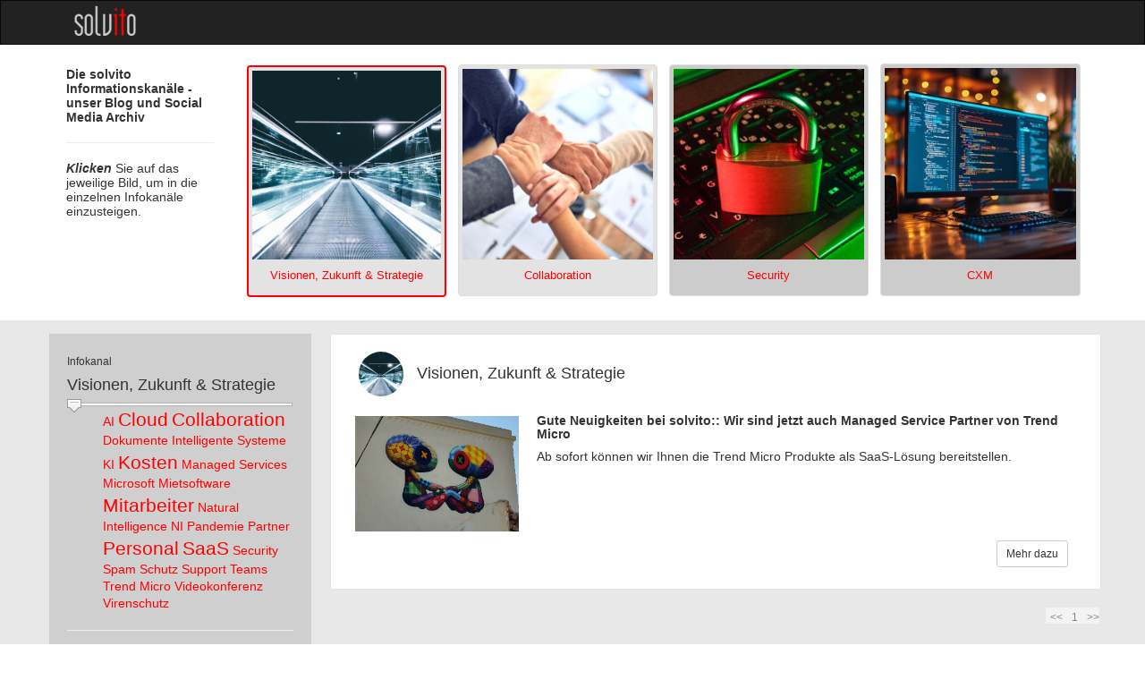

--- FILE ---
content_type: text/html;charset=UTF-8
request_url: https://infokanal.solvito.de/de/VisionTag.xsp?categoryFilter=Dokumente
body_size: 4423
content:
<!DOCTYPE HTML PUBLIC "-//W3C//DTD HTML 4.01 Transitional//EN" "http://www.w3.org/TR/html4/loose.dtd">
<html lang="en">
<head>
<script type="text/javascript">if(!navigator.cookieEnabled)window.location.href="https://infokanal.solvito.de/internet/solvitoInfo.nsf/VisionTag.xsp?categoryFilter=Dokumente\u0026SessionID=1DF52053FC24530EA9A4D9057BC191A04DE38237";</script>
<title>Visionen, Zukunft &amp; Strategie</title>
<link rel="SHORTCUT ICON" href="/internet/solvitoInfo.nsf/solvuz.gif">
<meta name="viewport" content="width=device-width, initial-scale=1">
<link rel="stylesheet" type="text/css" href="/xsp/.ibmxspres/.mini/css-1.17.3/@Da&amp;@Ib&amp;2Tfxsp.css&amp;2TfxspLTR.css&amp;2TfxspSF.css&amp;@Ea.css">
<script type="text/javascript">var dojoConfig = {locale: 'en-us', parseOnLoad: true};</script>
<script type="text/javascript" src="/xsp/.ibmxspres/dojoroot-1.17.3/dojo/dojo.js"></script>
<script type="text/javascript" src="/xsp/.ibmxspres/.mini/dojo-1.17.3/.en-us/@Ii.js"></script>
<script type="text/javascript">require(["ibm/xsp/widget/layout/xspClientDojo"], function(){})</script>
<script type="text/javascript">require(["dojo/parser"], function(){})</script>
<script type="text/javascript">require(["ibm/xsp/widget/layout/TagCloudSlider"], function(){})</script>
<link rel="stylesheet" type="text/css" href="/internet/solvitoInfo.nsf/xsp/.ibmmodres/.css/bootstrap.css&amp;bootstrap.min.css&amp;solvito_style.css">
</head>
<body class="xspView tundra">
<form id="view:_id1" method="post" action="/internet/solvitoInfo.nsf/VisionTag.xsp?categoryFilter=Dokumente" class="xspForm" enctype="multipart/form-data">
<script src="https://ajax.googleapis.com/ajax/libs/jquery/3.3.1/jquery.min.js"></script><script src="https://maxcdn.bootstrapcdn.com/bootstrap/3.3.7/js/bootstrap.min.js"></script><script>var $window = $(window); var lastWindowWidth = $window.width();
		var initialized = false; var isExpanded = false;

		$window.resize(onWindowResize);

		$(document).ready(function () {
		$('#contentExpander').click(function () { if (isExpanded ==
		false) { $('#contentExpander').html('Weniger...');
		//console.log('weniger'); } else {
		$('#contentExpander').html('Mehr...'); //console.log('mehr'); }

		isExpanded = !isExpanded; });

		onWindowResize(); });

		function onWindowResize() { var windowWidth = $window.width();
		//console.log(windowWidth);

		if (lastWindowWidth !== windowWidth || initialized === false) {
		//console.log('Width changed');

		initialized = true;

		if (windowWidth <= 750) { //console.log('show');

		$('#moreButtonContainer').show();
		document.getElementById('thumbnailTextP2').className =
		'collapse'; } else { //console.log('hide');

		$('#moreButtonContainer').hide();
		document.getElementById('thumbnailTextP2').className = 'collapse
		in';

		var isExpanded = $('#thumbnailTextP2').attr("aria-expanded");
		//console.log(isExpanded); if (isExpanded) {
		$('#thumbnailTextP2').removeAttr('style'); } }

		lastWindowWidth = windowWidth; } }</script><nav class="navbar navbar-inverse"><div class="container"><div class="navbar-header"><button class="navbar-toggle" data-target="#myNavbar" data-toggle="collapse" type="button"><span class="icon-bar"></span><span class="icon-bar"></span><span class="icon-bar"></span></button><div class="header"><a class="header" href="https://infokanal.solvito.de" target="_blank"><img id="view:_id1:_id2:_id16" src="/internet/solvitoInfo.nsf/solvito_75_c.png" alt="" class="xspImage headerImage"></a></div></div><div class="collapse navbar-collapse" id="myNavbar"><ul class="nav navbar-nav navbar-right" id="navbarContent"><li><a href="https://infokanal.solvito.de/de/vision.xsp" style="margin-left: 10px;">Visionen, Zukunft  &amp; Strategie</a></li><li><a href="https://infokanal.solvito.de/de/collaboration.xsp" style="margin-left: 10px;">Collaboration</a></li><li><a href="https://infokanal.solvito.de/de/security.xsp" style="margin-left: 10px;">Security</a></li><li><a href="https://infokanal.solvito.de/de/cxm.xsp" style="margin-left: 10px;">MSP / MSP2</a></li></ul></div></div></nav><div class="container-fluid" id="headerContainer"><div class="container"><div class="row"><div class="col-sm-2" id="channelsSidetext"><h4><table id="view:_id1:_id2:_id32" role="grid" aria-readonly="true" class="xspDataTable"><tbody>
<tr role="row"><td role="gridcell" class="xspColumn"><span style="font-size:0.8em;font-weight: bold;" class="xspTextLabel">Die solvito Informationskan&auml;le - unser Blog und Social Media Archiv</span><hr class="divider"><span style="font-size:0.8em;font-weight: bold;font-style:italic;" class="xspTextLabel">Klicken </span><span style="font-size:0.8em;" class="xspTextLabel">Sie auf das jeweilige Bild, um in die einzelnen Infokan&auml;le einzusteigen.</span></td>
</tr>
</tbody>
</table>
</h4></div><div class="col-sm-10 text-center" id="channelsContainer"><div class="section group" id="captionSize"><table id="view:_id1:_id2:dataTable1" role="grid" aria-readonly="true" class="xspDataTable"><tbody>
<tr role="row"><td role="gridcell" class="channelHeaderContainer"><div id="containerChannel1"><div class="thumbnail" id="channelHeaderBackground1"><a id="view:_id1:_id2:dataTable1:0:column1:link1" href="/internet/solvitoInfo.nsf/de/Vision.xsp" class="xspLink" target="_self"><span id="view:_id1:_id2:dataTable1:0:column1:computedField1" class="xspTextComputedField"><img src="/internet/solvitoInfo.nsf/wshow/17F9D83C58CDC572C1258235003D6AC7/$File/stairs_250.jpg" alt="Visionen, Zukunft & Strategie" class="img-responsive"></span></a><div class="caption"><a id="view:_id1:_id2:dataTable1:0:column1:link6" href="https://infokanal.solvito.de/de/vision.xsp" class="xspLink" target="_self">Visionen, Zukunft &amp; Strategie</a></div></div></div></td>
<td role="gridcell" class="channelHeaderContainer"><div id="containerChannel2"><div class="thumbnail" id="channelHeaderBackground2"><a id="view:_id1:_id2:dataTable1:0:column2:link2" href="https://infokanal.solvito.de/de/collaboration.xsp" class="xspLink" target="_self"><span id="view:_id1:_id2:dataTable1:0:column2:computedField2" class="xspTextComputedField"><img src="/internet/solvitoInfo.nsf/wshow/17F9D83C58CDC572C1258235003D6AC7/$File/Collaboration_250.jpg" alt="Collaboration" class="img-responsive"></span></a><div class="caption"><a id="view:_id1:_id2:dataTable1:0:column2:link7" href="https://infokanal.solvito.de/de/collaboration.xsp" class="xspLink" target="_self">Collaboration</a></div></div></div></td>
<td role="gridcell" class="channelHeaderContainer"><div id="containerChannel3"><div class="thumbnail" id="channelHeaderBackground3"><a id="view:_id1:_id2:dataTable1:0:column3:link3" href="https://infokanal.solvito.de/de/security.xsp" class="xspLink" target="_self"><span id="view:_id1:_id2:dataTable1:0:column3:computedField3" class="xspTextComputedField"><img src="/internet/solvitoInfo.nsf/wshow/17F9D83C58CDC572C1258235003D6AC7/$File/security_250.jpg" alt="Security" class="img-responsive"></span></a><div class="caption"><a id="view:_id1:_id2:dataTable1:0:column3:link8" href="https://infokanal.solvito.de/de/security.xsp" class="xspLink" target="_self">Security</a></div></div></div></td>
<td role="gridcell" class="channelHeaderContainer"><div id="containerChannel4"><div class="thumbnail" id="channelHeaderBackground4"><a id="view:_id1:_id2:dataTable1:0:column4:link4" href="https://infokanal.solvito.de/de/cxm.xsp" class="xspLink" target="_self"><span id="view:_id1:_id2:dataTable1:0:column4:computedField4" class="xspTextComputedField"><img src="/internet/solvitoInfo.nsf/wshow/17F9D83C58CDC572C1258235003D6AC7/$File/cxm_250.jpg" alt="CXM" class="img-responsive"></span></a><div class="caption"><a id="view:_id1:_id2:dataTable1:0:column4:link9" href="https://infokanal.solvito.de/de/cxm.xsp" class="xspLink" target="_self">CXM</a></div></div></div></td>
</tr>
</tbody>
</table>
</div></div></div></div></div><script>var element =
		document.getElementById("channelHeaderBackground1");
		element.style.borderRadius = "4px"; 
		element.style.border = "2px solid #f00";</script><div class="container-fluid" id="containerBackground"><div class="container" id="containerTop"><div class="row"><div class="col-sm-3" id="captionBackground1"><div style="padding:15px"><h6><span id="view:_id1:label1" class="xspTextLabel">Infokanal</span></h6><h4><span id="view:_id1:label6" class="xspTextLabel">Visionen, Zukunft &amp; Strategie</span></h4><div id="view:_id1:tagCloud1" role="navigation" aria-label="Tag cloud">
<div class="lotusChunk"><div><div id="view:_id1:tagCloud1_slider" dojoType="ibm.xsp.widget.layout.TagCloudSlider" showButtons="false" intermediateChanges="true" onChange="XSP.tagCloudSliderOnChange(parseInt(arguments[0]), 'view:_id1:tagCloud1_tg');" clickSelect="true" pageIncrement="20" maximum="10" title="Tag cloud" value="0" minimum="0"></div></div>
</div>
<div id="view:_id1:tagCloud1_tg" class="lotusTagCloud lotusChunk">
<ul>
<li style="display:inline"><a role="link" href="https://infokanal.solvito.de/de/VisionTag.xsp?categoryFilter=AI" title="1 documents" class="tagCloudSize0">AI</a></li>
<li style="display:inline"><a role="link" href="https://infokanal.solvito.de/de/VisionTag.xsp?categoryFilter=Cloud" title="2 documents" class="tagCloudSize10">Cloud</a></li>
<li style="display:inline"><a role="link" href="https://infokanal.solvito.de/de/VisionTag.xsp?categoryFilter=Collaboration" title="2 documents" class="tagCloudSize10">Collaboration</a></li>
<li style="display:inline"><a role="link" href="https://infokanal.solvito.de/de/VisionTag.xsp?categoryFilter=Dokumente" title="1 documents" class="tagCloudSize0">Dokumente</a></li>
<li style="display:inline"><a role="link" href="https://infokanal.solvito.de/de/VisionTag.xsp?categoryFilter=Intelligente+Systeme" title="1 documents" class="tagCloudSize0">Intelligente Systeme</a></li>
<li style="display:inline"><a role="link" href="https://infokanal.solvito.de/de/VisionTag.xsp?categoryFilter=KI" title="1 documents" class="tagCloudSize0">KI</a></li>
<li style="display:inline"><a role="link" href="https://infokanal.solvito.de/de/VisionTag.xsp?categoryFilter=Kosten" title="2 documents" class="tagCloudSize10">Kosten</a></li>
<li style="display:inline"><a role="link" href="https://infokanal.solvito.de/de/VisionTag.xsp?categoryFilter=Managed+Services" title="1 documents" class="tagCloudSize0">Managed Services</a></li>
<li style="display:inline"><a role="link" href="https://infokanal.solvito.de/de/VisionTag.xsp?categoryFilter=Microsoft" title="1 documents" class="tagCloudSize0">Microsoft</a></li>
<li style="display:inline"><a role="link" href="https://infokanal.solvito.de/de/VisionTag.xsp?categoryFilter=Mietsoftware" title="1 documents" class="tagCloudSize0">Mietsoftware</a></li>
<li style="display:inline"><a role="link" href="https://infokanal.solvito.de/de/VisionTag.xsp?categoryFilter=Mitarbeiter" title="2 documents" class="tagCloudSize10">Mitarbeiter</a></li>
<li style="display:inline"><a role="link" href="https://infokanal.solvito.de/de/VisionTag.xsp?categoryFilter=Natural++Intelligence" title="1 documents" class="tagCloudSize0">Natural  Intelligence</a></li>
<li style="display:inline"><a role="link" href="https://infokanal.solvito.de/de/VisionTag.xsp?categoryFilter=NI" title="1 documents" class="tagCloudSize0">NI</a></li>
<li style="display:inline"><a role="link" href="https://infokanal.solvito.de/de/VisionTag.xsp?categoryFilter=Pandemie" title="1 documents" class="tagCloudSize0">Pandemie</a></li>
<li style="display:inline"><a role="link" href="https://infokanal.solvito.de/de/VisionTag.xsp?categoryFilter=Partner" title="1 documents" class="tagCloudSize0">Partner</a></li>
<li style="display:inline"><a role="link" href="https://infokanal.solvito.de/de/VisionTag.xsp?categoryFilter=Personal" title="2 documents" class="tagCloudSize10">Personal</a></li>
<li style="display:inline"><a role="link" href="https://infokanal.solvito.de/de/VisionTag.xsp?categoryFilter=SaaS" title="2 documents" class="tagCloudSize10">SaaS</a></li>
<li style="display:inline"><a role="link" href="https://infokanal.solvito.de/de/VisionTag.xsp?categoryFilter=Security" title="1 documents" class="tagCloudSize0">Security</a></li>
<li style="display:inline"><a role="link" href="https://infokanal.solvito.de/de/VisionTag.xsp?categoryFilter=Spam+Schutz" title="1 documents" class="tagCloudSize0">Spam Schutz</a></li>
<li style="display:inline"><a role="link" href="https://infokanal.solvito.de/de/VisionTag.xsp?categoryFilter=Support" title="1 documents" class="tagCloudSize0">Support</a></li>
<li style="display:inline"><a role="link" href="https://infokanal.solvito.de/de/VisionTag.xsp?categoryFilter=Teams" title="1 documents" class="tagCloudSize0">Teams</a></li>
<li style="display:inline"><a role="link" href="https://infokanal.solvito.de/de/VisionTag.xsp?categoryFilter=Trend+Micro" title="1 documents" class="tagCloudSize0">Trend Micro</a></li>
<li style="display:inline"><a role="link" href="https://infokanal.solvito.de/de/VisionTag.xsp?categoryFilter=Videokonferenz" title="1 documents" class="tagCloudSize0">Videokonferenz</a></li>
<li style="display:inline"><a role="link" href="https://infokanal.solvito.de/de/VisionTag.xsp?categoryFilter=Virenschutz" title="1 documents" class="tagCloudSize0">Virenschutz</a></li>
</ul>
</div>

</div><hr class="divider"><div id="view:_id1:inputRichText1"><div style="background-color: inherit;" class="domino-richtext xspInputFieldRichText"><p><b>Unsere Visionen für die Zukunft</b></p>
<p>Als Unternehmer und kreative Köpfe interessieren wir uns für die Zukunft, 
die auch ihre Auswirkungen auf unser Geschäft hat.</p></div></div><div aria-expanded="true" class="collapse in" id="thumbnailTextP2"><div id="view:_id1:inputRichText2"><div style="background-color: inherit;" class="domino-richtext xspInputFieldRichText"><p>Das, was wir für <b>spannende Entwicklungen</b> halten, wollen wir hier mit 
Ihnen teilen, weil wir uns vorstellen, dass das ein oder andere auch für Sie 
interessant ist.</p><p>Manche Ideen finden wir so gut, dass wir diese nicht nur 
nach vorne sondern gerne auch querdenken - von Zeit zu Zeit auch mit etwas 
Humor und Augenzwinkern.</p><p><b>Wir würden uns freuen, wenn Sie Lust haben, 
mit uns zu diskutieren</b> - auf unserem facebook-Kanal, per eMail oder am 
Telefon. Denn daraus entstehen wieder neue Ideen.</p></div></div></div><div id="moreButtonContainer" style="display: none;"><p><a data-toggle="collapse" href="#thumbnailTextP2" id="contentExpander">Mehr...</a></p></div></div></div><div class="col-sm-9"><div class="row"><div class="col-sm-12"><table id="view:_id1:dataTable1" role="grid" aria-readonly="true" style="border: 0px solid !important;" class="xspDataTable"><tbody>
<tr role="row"><td role="gridcell" class="xspColumn"><div class="row well well-sm col-sm-12" id="rowMargin"><div class="col-sm-12" style="margin-left: -12px"><div class="col-sm-12"><h4><table id="view:_id1:dataTable1:0:column1:_id57" role="grid" aria-readonly="true" class="xspDataTable"><tbody>
<tr role="row"><td role="gridcell" class="xspColumn"><span class="xspTextComputedField"><img src="/internet/solvitoInfo.nsf/wshow/17F9D83C58CDC572C1258235003D6AC7/$File/stairs_50.jpg" class="img-circle"></span><span class="xspTextComputedField">&nbsp;&nbsp;&nbsp;</span><span id="view:_id1:dataTable1:0:column1:_id57:0:_id58:label4" class="xspTextLabel">Visionen, Zukunft &amp; Strategie</span></td>
</tr>
</tbody>
</table>
</h4></div><span id="view:_id1:dataTable1:0:column1:computedField3" class="xspTextComputedField"><div style="margin-top: 12px;padding-left: 15px;" class="col-sm-3"></span><img id="view:_id1:dataTable1:0:column1:image4" src="https://www.solvito.de/infokanal/wshow/A87136D6CCC8271EC12589400033F37A/$File/20230127_160348.jpg!OpenElement" alt="" class="img-responsive"><span id="view:_id1:dataTable1:0:column1:computedField1" class="xspTextComputedField"></span><span id="view:_id1:dataTable1:0:column1:computedField4" class="xspTextComputedField"></div></span><span id="view:_id1:dataTable1:0:column1:computedField5" class="xspTextComputedField"><div class="col-sm-9"></span><h5><span id="view:_id1:dataTable1:0:column1:computedField6" style="font-weight:bold" class="xspTextComputedField">Gute Neuigkeiten bei solvito:: Wir sind jetzt auch Managed Service Partner von Trend Micro</span></h5><span id="view:_id1:dataTable1:0:column1:computedField7" class="xspTextComputedField"><p>Ab sofort können wir Ihnen die Trend Micro Produkte als SaaS-Lösung bereitstellen.</p></span><span id="view:_id1:dataTable1:0:column1:computedField10" class="xspTextComputedField"></div></span></div><a id="view:_id1:dataTable1:0:column1:link1" href="#" class="blogButton"><span class="btn btn-default btn-sm">Mehr dazu</span></a></div></td>
</tr>
</tbody>
<tfoot><tr><td scope="colgroup" colspan="1"><div class="xspPagerContainer"><div style="margin-bottom:10px;" class="xspPagerRight" id="view:_id1:dataTable1:pager2" role="navigation"><span class="xspPagerNav xspPrevious" id="view:_id1:dataTable1:pager2__Previous">&lt;&lt;</span><span class="xspPagerNav xspStatus">1</span><span class="xspPagerNav xspNext" id="view:_id1:dataTable1:pager2__Next">&gt;&gt;</span></div></div></td></tr>
</tfoot></table>
</div></div></div></div></div></div><footer class="container-fluid text-center">&copy; 2023 solvito GmbH<span id="view:_id1:_id64:label1" class="xspTextLabel"> | </span><a id="view:_id1:_id64:link3" href="https://www.solvito.de" class="xspLink" target="_blank">www.solvito.de</a><span id="view:_id1:_id64:label2" class="xspTextLabel"> | </span><a href="tel:49-40-689-49560">+49 (040) 68 94 95-60</a><span id="view:_id1:_id64:label5" class="xspTextLabel"> | </span><a href="mailto:info@solvito.de">info@solvito.de</a><span id="view:_id1:_id64:label6" class="xspTextLabel"> | </span><a id="view:_id1:_id64:link1" href="https://www.solvito.de/de/impressum" class="xspLink" target="_blank">Impressum</a><span id="view:_id1:_id64:label7" class="xspTextLabel"> | </span><a id="view:_id1:_id64:link2" href="https://www.solvito.de/de/datenschutz" class="xspLink" target="_blank">Datenschutz</a></footer>
<input type="hidden" name="$$viewid" id="view:_id1__VUID" value="!43hkv1zl9jblpjfxtjmnfoen2!">
<input type="hidden" name="$$xspsubmitid">
<input type="hidden" name="$$xspexecid">
<input type="hidden" name="$$xspsubmitvalue">
<input type="hidden" name="$$xspsubmitscroll">
<input type="hidden" name="view:_id1" value="view:_id1"></form>
<script type="text/javascript">

require(['dojo', 'dijit/dijit', 'dojo/ready', 'ibm/xsp/widget/layout/xspClientDojo'], function(dojo, dijit, ready){XSP.addOnLoad(function() {
XSP.attachEvent("view:_id1:dataTable1:0:column1:_id62", "view:_id1:dataTable1:0:column1:link1", "onclick", null, true, 2);
  });
});
</script>
</body>
</html>

--- FILE ---
content_type: text/javascript;charset=UTF-8
request_url: https://infokanal.solvito.de/xsp/.ibmxspres/dojoroot-1.17.3/dojo/dojo.js
body_size: 55070
content:
/*
	Copyright (c) 2004-2016, The JS Foundation All Rights Reserved.
	Available via Academic Free License >= 2.1 OR the modified BSD license.
	see: http://dojotoolkit.org/license for details
*/

//>>built
(function(_1,_2){var _3=(function(){if(typeof _4!=="undefined"&&typeof _4!=="function"){return _4;}else{if(typeof window!=="undefined"){return window;}else{if(typeof self!=="undefined"){return self;}}}return this;})();var _5=function(){},_6=function(it){for(var p in it){return 0;}return 1;},_7={}.toString,_8=function(it){return _7.call(it)=="[object Function]";},_9=function(it){return _7.call(it)=="[object String]";},_a=function(it){return _7.call(it)=="[object Array]";},_b=function(_c,_d){if(_c){for(var i=0;i<_c.length;){_d(_c[i++]);}}},_e=function(_f,src){for(var p in src){_f[p]=src[p];}return _f;},_10=function(_11,_12){return _e(new Error(_11),{src:"dojoLoader",info:_12});},_13=1,uid=function(){return "_"+_13++;},req=function(_14,_15,_16){return _17(_14,_15,_16,0,req);},_4=_3,doc=_4.document,_18=doc&&doc.createElement("DiV"),has=req.has=function(_19){return _8(_1a[_19])?(_1a[_19]=_1a[_19](_4,doc,_18)):_1a[_19];},_1a=has.cache=_2.hasCache;if(_8(_1)){_1=_1(_3);}has.add=function(_1b,_1c,now,_1d){(_1a[_1b]===undefined||_1d)&&(_1a[_1b]=_1c);return now&&has(_1b);};0&&has.add("host-node",_1.has&&"host-node" in _1.has?_1.has["host-node"]:(typeof process=="object"&&process.versions&&process.versions.node&&process.versions.v8));if(0){require("./_base/configNode.js").config(_2);_2.loaderPatch.nodeRequire=require;}0&&has.add("host-rhino",_1.has&&"host-rhino" in _1.has?_1.has["host-rhino"]:(typeof load=="function"&&(typeof Packages=="function"||typeof Packages=="object")));if(0){for(var _1e=_1.baseUrl||".",arg,_1f=this.arguments,i=0;i<_1f.length;){arg=(_1f[i++]+"").split("=");if(arg[0]=="baseUrl"){_1e=arg[1];break;}}load(_1e+"/_base/configRhino.js");rhinoDojoConfig(_2,_1e,_1f);}has.add("host-webworker",((typeof WorkerGlobalScope!=="undefined")&&(self instanceof WorkerGlobalScope)));if(has("host-webworker")){_e(_2.hasCache,{"host-browser":0,"dom":0,"dojo-dom-ready-api":0,"dojo-sniff":0,"dojo-inject-api":1,"host-webworker":1,"dojo-guarantee-console":0});_2.loaderPatch={injectUrl:function(url,_20){try{importScripts(url);_20();}catch(e){console.error(e);}}};}for(var p in _1.has){has.add(p,_1.has[p],0,1);}var _21=1,_22=2,_23=3,_24=4,_25=5;if(0){_21="requested";_22="arrived";_23="not-a-module";_24="executing";_25="executed";}var _26=0,_27="sync",xd="xd",_28=[],_29=0,_2a=_5,_2b=_5,_2c;if(1){req.isXdUrl=_5;req.initSyncLoader=function(_2d,_2e,_2f){if(!_29){_29=_2d;_2a=_2e;_2b=_2f;}return {sync:_27,requested:_21,arrived:_22,nonmodule:_23,executing:_24,executed:_25,syncExecStack:_28,modules:_30,execQ:_31,getModule:_32,injectModule:_33,setArrived:_34,signal:_35,finishExec:_36,execModule:_37,dojoRequirePlugin:_29,getLegacyMode:function(){return _26;},guardCheckComplete:_38};};if(1||has("host-webworker")){var _39=location.protocol,_3a=location.host;req.isXdUrl=function(url){if(/^\./.test(url)){return false;}if(/^\/\//.test(url)){return true;}var _3b=url.match(/^([^\/\:]+\:)\/+([^\/]+)/);return _3b&&(_3b[1]!=_39||(_3a&&_3b[2]!=_3a));};1||has.add("dojo-xhr-factory",1);has.add("dojo-force-activex-xhr",1&&!doc.addEventListener&&window.location.protocol=="file:");has.add("native-xhr",typeof XMLHttpRequest!="undefined");if(has("native-xhr")&&!has("dojo-force-activex-xhr")){_2c=function(){return new XMLHttpRequest();};}else{for(var _3c=["Msxml2.XMLHTTP","Microsoft.XMLHTTP","Msxml2.XMLHTTP.4.0"],_3d,i=0;i<3;){try{_3d=_3c[i++];if(new ActiveXObject(_3d)){break;}}catch(e){}}_2c=function(){return new ActiveXObject(_3d);};}req.getXhr=_2c;has.add("dojo-gettext-api",1);req.getText=function(url,_3e,_3f){var xhr=_2c();xhr.open("GET",_40(url),false);xhr.send(null);if(xhr.status==200||(!location.host&&!xhr.status)){if(_3f){_3f(xhr.responseText,_3e);}}else{throw _10("xhrFailed",xhr.status);}return xhr.responseText;};}}else{req.async=1;}var _41=has("csp-restrictions")?function(){}:new Function("return eval(arguments[0]);");req.eval=function(_42,_43){return _41(_42+"\r\n//# sourceURL="+_43);};var _44={},_45="error",_35=req.signal=function(_46,_47){var _48=_44[_46];_b(_48&&_48.slice(0),function(_49){_49.apply(null,_a(_47)?_47:[_47]);});},on=req.on=function(_4a,_4b){var _4c=_44[_4a]||(_44[_4a]=[]);_4c.push(_4b);return {remove:function(){for(var i=0;i<_4c.length;i++){if(_4c[i]===_4b){_4c.splice(i,1);return;}}}};};var _4d=[],_4e={},_4f=[],_50={},map=req.map={},_51=[],_30={},_52="",_53={},_54="url:",_55={},_56={},_57=0;if(1){if(!has("foreign-loader")){var _58=function(_59,_5a){_5a=_5a!==false;var p,_5b,_5c,now,m;for(p in _55){_5b=_55[p];_5c=p.match(/^url\:(.+)/);if(_5c){_53[_54+_5d(_5c[1],_59)]=_5b;}else{if(p=="*now"){now=_5b;}else{if(p!="*noref"){m=_5e(p,_59,true);_53[m.mid]=_53[_54+m.url]=_5b;}}}}if(now){now(_5f(_59));}if(_5a){_55={};}};}var _60=function(s){return s.replace(/([\.$?*|{}\(\)\[\]\\\/\+^])/g,function(c){return "\\"+c;});},_61=function(map,_62){_62.splice(0,_62.length);for(var p in map){_62.push([p,map[p],new RegExp("^"+_60(p)+"(/|$)"),p.length]);}_62.sort(function(lhs,rhs){return rhs[3]-lhs[3];});return _62;},_63=function(_64,_65){_b(_64,function(_66){_65.push([_9(_66[0])?new RegExp("^"+_60(_66[0])+"$"):_66[0],_66[1]]);});},_67=function(_68){var _69=_68.name;if(!_69){_69=_68;_68={name:_69};}_68=_e({main:"main"},_68);_68.location=_68.location?_68.location:_69;if(_68.packageMap){map[_69]=_68.packageMap;}if(!_68.main.indexOf("./")){_68.main=_68.main.substring(2);}_50[_69]=_68;},_6a=[],_6b=function(_6c,_6d,_6e){for(var p in _6c){if(p=="waitSeconds"){req.waitms=(_6c[p]||0)*1000;}if(p=="cacheBust"){_52=_6c[p]?(_9(_6c[p])?_6c[p]:(new Date()).getTime()+""):"";}if(p=="baseUrl"||p=="combo"){req[p]=_6c[p];}if(1&&p=="async"){var _6f=_6c[p];req.legacyMode=_26=(_9(_6f)&&/sync|legacyAsync/.test(_6f)?_6f:(!_6f?_27:false));req.async=!_26;}if(_6c[p]!==_1a){req.rawConfig[p]=_6c[p];p!="has"&&has.add("config-"+p,_6c[p],0,_6d);}}if(!req.baseUrl){req.baseUrl="./";}if(!/\/$/.test(req.baseUrl)){req.baseUrl+="/";}for(p in _6c.has){has.add(p,_6c.has[p],0,_6d);}_b(_6c.packages,_67);for(var _70 in _6c.packagePaths){_b(_6c.packagePaths[_70],function(_71){var _72=_70+"/"+_71;if(_9(_71)){_71={name:_71};}_71.location=_72;_67(_71);});}_61(_e(map,_6c.map),_51);_b(_51,function(_73){_73[1]=_61(_73[1],[]);if(_73[0]=="*"){_51.star=_73;}});_61(_e(_4e,_6c.paths),_4f);_63(_6c.aliases,_4d);if(!has("foreign-loader")){if(_6d){_6a.push({config:_6c.config});}else{for(p in _6c.config){var _74=_32(p,_6e);_74.config=_e(_74.config||{},_6c.config[p]);}}if(_6c.cache){_58();_55=_6c.cache;_58(0,!!_6c.cache["*noref"]);}}_35("config",[_6c,req.rawConfig]);};if(has("dojo-cdn")||1){var _75=doc.getElementsByTagName("script"),i=0,_76,_77,src,_78;while(i<_75.length){_76=_75[i++];if((src=_76.getAttribute("src"))&&(_78=src.match(/(((.*)\/)|^)dojo\.js(\W|$)/i))){_77=_78[3]||"";_2.baseUrl=_2.baseUrl||_77;_57=_76;}if((src=(_76.getAttribute("data-dojo-config")||_76.getAttribute("djConfig")))){_56=req.eval("({ "+src+" })","data-dojo-config");_57=_76;}if(0){if((src=_76.getAttribute("data-main"))){_56.deps=_56.deps||[src];}}}}if(0){try{if(window.parent!=window&&window.parent.require){var doh=window.parent.require("doh");doh&&_e(_56,doh.testConfig);}}catch(e){}}req.rawConfig={};_6b(_2,1);if(has("dojo-cdn")){_50.dojo.location=_77;if(_77){_77+="/";}_50.dijit.location=_77+"../dijit/";_50.dojox.location=_77+"../dojox/";}_6b(_1,1);_6b(_56,1);}else{_4e=_2.paths;_4f=_2.pathsMapProg;_50=_2.packs;_4d=_2.aliases;_51=_2.mapProgs;_30=_2.modules;_53=_2.cache;_52=_2.cacheBust;req.rawConfig=_2;}if(!has("foreign-loader")){if(0){req.combo=req.combo||{add:_5};var _79=0,_7a=[],_7b=null;}var _7c=function(_7d){_38(function(){_b(_7d.deps,_33);if(0&&_79&&!_7b){_7b=setTimeout(function(){_79=0;_7b=null;req.combo.done(function(_7e,url){var _7f=function(){_80(0,_7e);_81();};_7a.push(_7e);_82=_7e;req.injectUrl(url,_7f,_7e);_82=0;},req);},0);}});},_17=function(a1,a2,a3,_83,_84){var _85,_86;if(_9(a1)){_85=_32(a1,_83,true);if(_85&&_85.executed){return _85.result;}throw _10("undefinedModule",a1);}if(!_a(a1)){_6b(a1,0,_83);a1=a2;a2=a3;}if(_a(a1)){if(!a1.length){a2&&a2();}else{_86="require*"+uid();for(var mid,_87=[],i=0;i<a1.length;){mid=a1[i++];_87.push(_32(mid,_83));}_85=_e(_88("",_86,0,""),{injected:_22,deps:_87,def:a2||_5,require:_83?_83.require:req,gc:1});_30[_85.mid]=_85;_7c(_85);var _89=_8a&&_26!=_27;_38(function(){_37(_85,_89);});if(!_85.executed){_31.push(_85);}_81();}}return _84;},_5f=function(_8b){if(!_8b){return req;}var _8c=_8b.require;if(!_8c){_8c=function(a1,a2,a3){return _17(a1,a2,a3,_8b,_8c);};_8b.require=_e(_8c,req);_8c.module=_8b;_8c.toUrl=function(_8d){return _5d(_8d,_8b);};_8c.toAbsMid=function(mid){return _bc(mid,_8b);};if(0){_8c.undef=function(mid){req.undef(mid,_8b);};}if(1){_8c.syncLoadNls=function(mid){var _8e=_5e(mid,_8b),_8f=_30[_8e.mid];if(!_8f||!_8f.executed){_90=_53[_8e.mid]||_53[_54+_8e.url];if(_90){_91(_90);_8f=_30[_8e.mid];}}return _8f&&_8f.executed&&_8f.result;};}}return _8c;},_31=[],_92=[],_93={},_94=function(_95){_95.injected=_21;_93[_95.mid]=1;if(_95.url){_93[_95.url]=_95.pack||1;}_96();},_34=function(_97){_97.injected=_22;delete _93[_97.mid];if(_97.url){delete _93[_97.url];}if(_6(_93)){_98();1&&_26==xd&&(_26=_27);}},_99=req.idle=function(){return !_92.length&&_6(_93)&&!_31.length&&!_8a;};}var _9a=function(_9b,map){if(map){for(var i=0;i<map.length;i++){if(map[i][2].test(_9b)){return map[i];}}}return 0;},_9c=function(_9d){var _9e=[],_9f,_a0;_9d=_9d.replace(/\\/g,"/").split("/");while(_9d.length){_9f=_9d.shift();if(_9f==".."&&_9e.length&&_a0!=".."){_9e.pop();_a0=_9e[_9e.length-1];}else{if(_9f!="."){_9e.push(_a0=_9f);}}}return _9e.join("/");},_88=function(pid,mid,_a1,url){if(1){var xd=req.isXdUrl(url);return {pid:pid,mid:mid,pack:_a1,url:url,executed:0,def:0,isXd:xd,isAmd:!!(xd||(_50[pid]&&_50[pid].isAmd))};}else{return {pid:pid,mid:mid,pack:_a1,url:url,executed:0,def:0};}},_a2=function(mid,_a3,_a4,_a5,_a6,_a7,_a8,_a9,_aa,_ab){var pid,_ac,_ad,_ae,url,_af,_b0,_b1;_b1=mid;_b0=/^\./.test(mid);if(/(^\/)|(\:)|(\.js$)/.test(mid)||(_b0&&!_a3)){return _88(0,mid,0,mid);}else{mid=_9c(_b0?(_a3.mid+"/../"+mid):mid);if(/^\./.test(mid)){throw _10("irrationalPath",mid);}if(!_ab&&!_b0&&_a7.star){_ae=_9a(mid,_a7.star[1]);}if(!_ae&&_a3){_ae=_9a(_a3.mid,_a7);_ae=_ae&&_9a(mid,_ae[1]);}if(_ae){mid=_ae[1]+mid.substring(_ae[3]);}_78=mid.match(/^([^\/]+)(\/(.+))?$/);pid=_78?_78[1]:"";if((_ac=_a4[pid])){mid=pid+"/"+(_ad=(_78[3]||_ac.main));}else{pid="";}var _b2=0,_b3=0;_b(_a9,function(_b4){var _b5=mid.match(_b4[0]);if(_b5&&_b5.length>_b2){_b3=_8(_b4[1])?mid.replace(_b4[0],_b4[1]):_b4[1];}});if(_b3){return _a2(_b3,0,_a4,_a5,_a6,_a7,_a8,_a9,_aa);}_af=_a5[mid];if(_af){return _aa?_88(_af.pid,_af.mid,_af.pack,_af.url):_a5[mid];}}_ae=_9a(mid,_a8);if(_ae){url=_ae[1]+mid.substring(_ae[3]);}else{if(pid){url=(_ac.location.slice(-1)==="/"?_ac.location.slice(0,-1):_ac.location)+"/"+_ad;}else{if(has("config-tlmSiblingOfDojo")){url="../"+mid;}else{url=mid;}}}if(!(/(^\/)|(\:)/.test(url))){url=_a6+url;}url+=".js";return _88(pid,mid,_ac,_9c(url));},_5e=function(mid,_b6,_b7){return _a2(mid,_b6,_50,_30,req.baseUrl,_51,_4f,_4d,undefined,_b7);};if(!has("foreign-loader")){var _b8=function(_b9,_ba,_bb){return _b9.normalize?_b9.normalize(_ba,function(mid){return _bc(mid,_bb);}):_bc(_ba,_bb);},_bd=0,_32=function(mid,_be,_bf){var _c0,_c1,_c2,_c3;_c0=mid.match(/^(.+?)\!(.*)$/);if(_c0){_c1=_32(_c0[1],_be,_bf);if(1&&_26==_27&&!_c1.executed){_33(_c1);if(_c1.injected===_22&&!_c1.executed){_38(function(){_37(_c1);});}if(_c1.executed){_c4(_c1);}else{_31.unshift(_c1);}}if(_c1.executed===_25&&!_c1.load){_c4(_c1);}if(_c1.load){_c2=_b8(_c1,_c0[2],_be);mid=(_c1.mid+"!"+(_c1.dynamic?++_bd+"!":"")+_c2);}else{_c2=_c0[2];mid=_c1.mid+"!"+(++_bd)+"!waitingForPlugin";}_c3={plugin:_c1,mid:mid,req:_5f(_be),prid:_c2};}else{_c3=_5e(mid,_be);}return _30[_c3.mid]||(!_bf&&(_30[_c3.mid]=_c3));};}var _bc=req.toAbsMid=function(mid,_c5){return _5e(mid,_c5).mid;},_5d=req.toUrl=function(_c6,_c7){var _c8=_5e(_c6+"/x",_c7),url=_c8.url;return _40(_c8.pid===0?_c6:url.substring(0,url.length-5));};if(!has("foreign-loader")){var _c9={injected:_22,executed:_25,def:_23,result:_23},_ca=function(mid){return _30[mid]=_e({mid:mid},_c9);},_cb=_ca("require"),_cc=_ca("exports"),_cd=_ca("module"),_ce=function(_cf,_d0){req.trace("loader-run-factory",[_cf.mid]);var _d1=_cf.def,_d2;1&&_28.unshift(_cf);if(has("config-dojo-loader-catches")){try{_d2=_8(_d1)?_d1.apply(null,_d0):_d1;}catch(e){_35(_45,_cf.result=_10("factoryThrew",[_cf,e]));}}else{_d2=_8(_d1)?_d1.apply(null,_d0):_d1;}_cf.result=_d2===undefined&&_cf.cjs?_cf.cjs.exports:_d2;1&&_28.shift(_cf);},_d3={},_d4=0,_c4=function(_d5){var _d6=_d5.result;_d5.dynamic=_d6.dynamic;_d5.normalize=_d6.normalize;_d5.load=_d6.load;return _d5;},_d7=function(_d8){var map={};_b(_d8.loadQ,function(_d9){var _da=_b8(_d8,_d9.prid,_d9.req.module),mid=_d8.dynamic?_d9.mid.replace(/waitingForPlugin$/,_da):(_d8.mid+"!"+_da),_db=_e(_e({},_d9),{mid:mid,prid:_da,injected:0});if(!_30[mid]||!_30[mid].injected){_ed(_30[mid]=_db);}map[_d9.mid]=_30[mid];_34(_d9);delete _30[_d9.mid];});_d8.loadQ=0;var _dc=function(_dd){for(var _de,_df=_dd.deps||[],i=0;i<_df.length;i++){_de=map[_df[i].mid];if(_de){_df[i]=_de;}}};for(var p in _30){_dc(_30[p]);}_b(_31,_dc);},_36=function(_e0){req.trace("loader-finish-exec",[_e0.mid]);_e0.executed=_25;_e0.defOrder=_d4++;1&&_b(_e0.provides,function(cb){cb();});if(_e0.loadQ){_c4(_e0);_d7(_e0);}for(i=0;i<_31.length;){if(_31[i]===_e0){_31.splice(i,1);}else{i++;}}if(/^require\*/.test(_e0.mid)){delete _30[_e0.mid];}},_e1=[],_37=function(_e2,_e3){if(_e2.executed===_24){req.trace("loader-circular-dependency",[_e1.concat(_e2.mid).join("->")]);return (!_e2.def||_e3)?_d3:(_e2.cjs&&_e2.cjs.exports);}if(!_e2.executed){if(!_e2.def){return _d3;}var mid=_e2.mid,_e4=_e2.deps||[],arg,_e5,_e6=[],i=0;if(0){_e1.push(mid);req.trace("loader-exec-module",["exec",_e1.length,mid]);}_e2.executed=_24;while((arg=_e4[i++])){_e5=((arg===_cb)?_5f(_e2):((arg===_cc)?_e2.cjs.exports:((arg===_cd)?_e2.cjs:_37(arg,_e3))));if(_e5===_d3){_e2.executed=0;req.trace("loader-exec-module",["abort",mid]);0&&_e1.pop();return _d3;}_e6.push(_e5);}_ce(_e2,_e6);_36(_e2);0&&_e1.pop();}return _e2.result;},_8a=0,_38=function(_e7){try{_8a++;_e7();}catch(e){throw e;}finally{_8a--;}if(_99()){_35("idle",[]);}},_81=function(){if(_8a){return;}_38(function(){_2a();for(var _e8,_e9,i=0;i<_31.length;){_e8=_d4;_e9=_31[i];_37(_e9);if(_e8!=_d4){_2a();i=0;}else{i++;}}});};}var _40=typeof _1.fixupUrl=="function"?_1.fixupUrl:function(url){url+="";return url+(_52?((/\?/.test(url)?"&":"?")+_52):"");};if(0){req.undef=function(_ea,_eb){var _ec=_32(_ea,_eb);_34(_ec);_e(_ec,{def:0,executed:0,injected:0,node:0,load:0});};}if(1){if(has("dojo-loader-eval-hint-url")===undefined){has.add("dojo-loader-eval-hint-url",1);}var _ed=function(_ee){var _ef=_ee.plugin;if(_ef.executed===_25&&!_ef.load){_c4(_ef);}var _f0=function(def){_ee.result=def;_34(_ee);_36(_ee);_81();};if(_ef.load){_ef.load(_ee.prid,_ee.req,_f0);}else{if(_ef.loadQ){_ef.loadQ.push(_ee);}else{_ef.loadQ=[_ee];_31.unshift(_ef);_33(_ef);}}},_90=0,_82=0,_f1=0,_91=function(_f2,_f3){if(has("config-stripStrict")){_f2=_f2.replace(/(["'])use strict\1/g,"");}_f1=1;if(has("config-dojo-loader-catches")){try{if(_f2===_90){_90.call(null);}else{req.eval(_f2,has("dojo-loader-eval-hint-url")?_f3.url:_f3.mid);}}catch(e){_35(_45,_10("evalModuleThrew",_f3));}}else{if(_f2===_90){_90.call(null);}else{req.eval(_f2,has("dojo-loader-eval-hint-url")?_f3.url:_f3.mid);}}_f1=0;},_33=function(_f4){var mid=_f4.mid,url=_f4.url;if(_f4.executed||_f4.injected||_93[mid]||(_f4.url&&((_f4.pack&&_93[_f4.url]===_f4.pack)||_93[_f4.url]==1))){return;}_94(_f4);if(0){var _f5=0;if(_f4.plugin&&_f4.plugin.isCombo){req.combo.add(_f4.plugin.mid,_f4.prid,0,req);_f5=1;}else{if(!_f4.plugin){_f5=req.combo.add(0,_f4.mid,_f4.url,req);}}if(_f5){_79=1;return;}}if(_f4.plugin){_ed(_f4);return;}var _f6=function(){_80(_f4);if(_f4.injected!==_22){if(has("dojo-enforceDefine")){_35(_45,_10("noDefine",_f4));return;}_34(_f4);_e(_f4,_c9);req.trace("loader-define-nonmodule",[_f4.url]);}if(1&&_26){!_28.length&&_81();}else{_81();}};_90=_53[mid]||_53[_54+_f4.url];if(_90){req.trace("loader-inject",["cache",_f4.mid,url]);_91(_90,_f4);_f6();return;}if(1&&_26){if(_f4.isXd){_26==_27&&(_26=xd);}else{if(_f4.isAmd&&_26!=_27){}else{var _f7=function(_f8){if(_26==_27){_28.unshift(_f4);_91(_f8,_f4);_28.shift();_80(_f4);if(!_f4.cjs){_34(_f4);_36(_f4);}if(_f4.finish){var _f9=mid+"*finish",_fa=_f4.finish;delete _f4.finish;def(_f9,["dojo",("dojo/require!"+_fa.join(",")).replace(/\./g,"/")],function(_fb){_b(_fa,function(mid){_fb.require(mid);});});_31.unshift(_32(_f9));}_f6();}else{_f8=_2b(_f4,_f8);if(_f8){_91(_f8,_f4);_f6();}else{_82=_f4;req.injectUrl(_40(url),_f6,_f4);_82=0;}}};req.trace("loader-inject",["xhr",_f4.mid,url,_26!=_27]);if(has("config-dojo-loader-catches")){try{req.getText(url,_26!=_27,_f7);}catch(e){_35(_45,_10("xhrInjectFailed",[_f4,e]));}}else{req.getText(url,_26!=_27,_f7);}return;}}}req.trace("loader-inject",["script",_f4.mid,url]);_82=_f4;req.injectUrl(_40(url),_f6,_f4);_82=0;},_fc=function(_fd,_fe,def){req.trace("loader-define-module",[_fd.mid,_fe]);if(0&&_fd.plugin&&_fd.plugin.isCombo){_fd.result=_8(def)?def():def;_34(_fd);_36(_fd);return _fd;}var mid=_fd.mid;if(_fd.injected===_22){_35(_45,_10("multipleDefine",_fd));return _fd;}_e(_fd,{deps:_fe,def:def,cjs:{id:_fd.mid,uri:_fd.url,exports:(_fd.result={}),setExports:function(_ff){_fd.cjs.exports=_ff;},config:function(){return _fd.config;}}});for(var i=0;_fe[i];i++){_fe[i]=_32(_fe[i],_fd);}if(1&&_26&&!_93[mid]){_7c(_fd);_31.push(_fd);_81();}_34(_fd);if(!_8(def)&&!_fe.length){_fd.result=def;_36(_fd);}return _fd;},_80=function(_100,mids){var _101=[],_102,args;while(_92.length){args=_92.shift();mids&&(args[0]=mids.shift());_102=(args[0]&&_32(args[0]))||_100;_101.push([_102,args[1],args[2]]);}_58(_100);_b(_101,function(args){_7c(_fc.apply(null,args));});};}var _103=0,_98=_5,_96=_5;if(1){_98=function(){_103&&clearTimeout(_103);_103=0;};_96=function(){_98();if(req.waitms){_103=_4.setTimeout(function(){_98();_35(_45,_10("timeout",_93));},req.waitms);}};}if(1){has.add("ie-event-behavior",doc.attachEvent&&typeof Windows==="undefined"&&(typeof opera==="undefined"||opera.toString()!="[object Opera]"));}if(1&&(1||1)){var _104=function(node,_105,_106,_107){if(!has("ie-event-behavior")){node.addEventListener(_105,_107,false);return function(){node.removeEventListener(_105,_107,false);};}else{node.attachEvent(_106,_107);return function(){node.detachEvent(_106,_107);};}},_108=_104(window,"load","onload",function(){req.pageLoaded=1;try{doc.readyState!="complete"&&(doc.readyState="complete");}catch(e){}_108();});if(1){var _75=doc.getElementsByTagName("script"),i=0,_76;while(!_57){if(!/^dojo/.test((_76=_75[i++])&&_76.type)){_57=_76;}}req.injectUrl=function(url,_109,_10a){var node=_10a.node=doc.createElement("script"),_10b=function(e){e=e||window.event;var node=e.target||e.srcElement;if(e.type==="load"||/complete|loaded/.test(node.readyState)){_10c();_10d();_109&&_109();}},_10c=_104(node,"load","onreadystatechange",_10b),_10d=_104(node,"error","onerror",function(e){_10c();_10d();_35(_45,_10("scriptError: "+url,[url,e]));});node.type="text/javascript";node.charset="utf-8";node.src=url;_57.parentNode.insertBefore(node,_57);return node;};}}if(1){req.log=function(){try{for(var i=0;i<arguments.length;i++){}}catch(e){}};}else{req.log=_5;}if(0){var _10e=req.trace=function(_10f,args){if(_10e.on&&_10e.group[_10f]){_35("trace",[_10f,args]);for(var arg,dump=[],text="trace:"+_10f+(args.length?(":"+args[0]):""),i=1;i<args.length;){arg=args[i++];if(_9(arg)){text+=", "+arg;}else{dump.push(arg);}}req.log(text);dump.length&&dump.push(".");req.log.apply(req,dump);}};_e(_10e,{on:1,group:{},set:function(_110,_111){if(_9(_110)){_10e.group[_110]=_111;}else{_e(_10e.group,_110);}}});_10e.set(_e(_e(_e({},_2.trace),_1.trace),_56.trace));on("config",function(_112){_112.trace&&_10e.set(_112.trace);});}else{req.trace=_5;}if(!has("foreign-loader")){var def=function(mid,_113,_114){var _115=arguments.length,_116=["require","exports","module"],args=[0,mid,_113];if(_115==1){args=[0,(_8(mid)?_116:[]),mid];}else{if(_115==2&&_9(mid)){args=[mid,(_8(_113)?_116:[]),_113];}else{if(_115==3){args=[mid,_113,_114];}}}if(0&&args[1]===_116){args[2].toString().replace(/(\/\*([\s\S]*?)\*\/|\/\/(.*)$)/mg,"").replace(/require\(["']([\w\!\-_\.\/]+)["']\)/g,function(_117,dep){args[1].push(dep);});}req.trace("loader-define",args.slice(0,2));var _118=args[0]&&_32(args[0]),_119;if(_118&&!_93[_118.mid]){_7c(_fc(_118,args[1],args[2]));}else{if(!has("ie-event-behavior")||!1||_f1){_92.push(args);}else{_118=_118||_82;if(!_118){for(mid in _93){_119=_30[mid];if(_119&&_119.node&&_119.node.readyState==="interactive"){_118=_119;break;}}if(0&&!_118){for(var i=0;i<_7a.length;i++){_118=_7a[i];if(_118.node&&_118.node.readyState==="interactive"){break;}_118=0;}}}if(0&&_a(_118)){_7c(_fc(_32(_118.shift()),args[1],args[2]));if(!_118.length){_7a.splice(i,1);}}else{if(_118){_58(_118);_7c(_fc(_118,args[1],args[2]));}else{_35(_45,_10("ieDefineFailed",args[0]));}}_81();}}};def.amd={vendor:"dojotoolkit.org"};if(0){req.def=def;}}else{var def=_5;}_e(_e(req,_2.loaderPatch),_1.loaderPatch);on(_45,function(arg){try{console.error(arg);if(arg instanceof Error){for(var p in arg){}}}catch(e){}});_e(req,{uid:uid,cache:_53,packs:_50});if(0){_e(req,{paths:_4e,aliases:_4d,modules:_30,legacyMode:_26,execQ:_31,defQ:_92,waiting:_93,packs:_50,mapProgs:_51,pathsMapProg:_4f,listenerQueues:_44,computeMapProg:_61,computeAliases:_63,runMapProg:_9a,compactPath:_9c,getModuleInfo:_a2});}if(_4.define){if(1){_35(_45,_10("defineAlreadyDefined",0));}return;}else{_4.define=def;_4.require=req;if(0){require=req;}}if(0&&req.combo&&req.combo.plugins){var _11a=req.combo.plugins,_11b;for(_11b in _11a){_e(_e(_32(_11b),_11a[_11b]),{isCombo:1,executed:"executed",load:1});}}if(1&&!has("foreign-loader")){_b(_6a,function(c){_6b(c);});var _11c=_56.deps||_1.deps||_2.deps,_11d=_56.callback||_1.callback||_2.callback;req.boot=(_11c||_11d)?[_11c||[],_11d]:0;}if(!1){!req.async&&req(["dojo"]);req.boot&&req.apply(null,req.boot);}})(function(_11e){return _11e.dojoConfig||_11e.djConfig||_11e.require||{};},{async:0,hasCache:{"config-selectorEngine":"acme","config-tlmSiblingOfDojo":1,"dojo-built":1,"dojo-loader":1,dom:1,"host-browser":1},packages:[{location:"../dojox",name:"dojox"},{location:"../dijit",name:"dijit"},{location:"../ibm",name:"ibm"},{location:".",name:"dojo"}]});require({cache:{"dojo/_base/fx":function(){define(["./kernel","./config","./lang","../Evented","./Color","../aspect","../sniff","../dom","../dom-style"],function(dojo,_11f,lang,_120,_121,_122,has,dom,_123){var _124=lang.mixin;var _125={};var _126=_125._Line=function(_127,end){this.start=_127;this.end=end;};_126.prototype.getValue=function $DDkL_(n){return ((this.end-this.start)*n)+this.start;};var _128=_125.Animation=function(args){_124(this,args);if(lang.isArray(this.curve)){this.curve=new _126(this.curve[0],this.curve[1]);}};_128.prototype=new _120();lang.extend(_128,{duration:350,repeat:0,rate:20,_percent:0,_startRepeatCount:0,_getStep:function $DDj7_(){var _129=this._percent,_12a=this.easing;return _12a?_12a(_129):_129;},_fire:function $DDj8_(evt,args){var a=args||[];if(this[evt]){if(_11f.debugAtAllCosts){this[evt].apply(this,a);}else{try{this[evt].apply(this,a);}catch(e){console.error("exception in animation handler for:",evt);console.error(e);}}}return this;},play:function $DDj9_(_12b,_12c){var _12d=this;if(_12d._delayTimer){_12d._clearTimer();}if(_12c){_12d._stopTimer();_12d._active=_12d._paused=false;_12d._percent=0;}else{if(_12d._active&&!_12d._paused){return _12d;}}_12d._fire("beforeBegin",[_12d.node]);var de=_12b||_12d.delay,_12e=lang.hitch(_12d,"_play",_12c);if(de>0){_12d._delayTimer=setTimeout(_12e,de);return _12d;}_12e();return _12d;},_play:function $DDkA_(_12f){var _130=this;if(_130._delayTimer){_130._clearTimer();}_130._startTime=new Date().valueOf();if(_130._paused){_130._startTime-=_130.duration*_130._percent;}_130._active=true;_130._paused=false;var _131=_130.curve.getValue(_130._getStep());if(!_130._percent){if(!_130._startRepeatCount){_130._startRepeatCount=_130.repeat;}_130._fire("onBegin",[_131]);}_130._fire("onPlay",[_131]);_130._cycle();return _130;},pause:function $DDkB_(){var _132=this;if(_132._delayTimer){_132._clearTimer();}_132._stopTimer();if(!_132._active){return _132;}_132._paused=true;_132._fire("onPause",[_132.curve.getValue(_132._getStep())]);return _132;},gotoPercent:function $DDkC_(_133,_134){var _135=this;_135._stopTimer();_135._active=_135._paused=true;_135._percent=_133;if(_134){_135.play();}return _135;},stop:function $DDkD_(_136){var _137=this;if(_137._delayTimer){_137._clearTimer();}if(!_137._timer){return _137;}_137._stopTimer();if(_136){_137._percent=1;}_137._fire("onStop",[_137.curve.getValue(_137._getStep())]);_137._active=_137._paused=false;return _137;},destroy:function $DDkE_(){this.stop();},status:function $DDkF_(){if(this._active){return this._paused?"paused":"playing";}return "stopped";},_cycle:function $DDkG_(){var _138=this;if(_138._active){var curr=new Date().valueOf();var step=_138.duration===0?1:(curr-_138._startTime)/(_138.duration);if(step>=1){step=1;}_138._percent=step;if(_138.easing){step=_138.easing(step);}_138._fire("onAnimate",[_138.curve.getValue(step)]);if(_138._percent<1){_138._startTimer();}else{_138._active=false;if(_138.repeat>0){_138.repeat--;_138.play(null,true);}else{if(_138.repeat==-1){_138.play(null,true);}else{if(_138._startRepeatCount){_138.repeat=_138._startRepeatCount;_138._startRepeatCount=0;}}}_138._percent=0;_138._fire("onEnd",[_138.node]);!_138.repeat&&_138._stopTimer();}}return _138;},_clearTimer:function $DDkH_(){clearTimeout(this._delayTimer);delete this._delayTimer;}});var ctr=0,_139=null,_13a={run:function $DDkI_(){}};lang.extend(_128,{_startTimer:function $DDkJ_(){if(!this._timer){this._timer=_122.after(_13a,"run",lang.hitch(this,"_cycle"),true);ctr++;}if(!_139){_139=setInterval(lang.hitch(_13a,"run"),this.rate);}},_stopTimer:function $DDkK_(){if(this._timer){this._timer.remove();this._timer=null;ctr--;}if(ctr<=0){clearInterval(_139);_139=null;ctr=0;}}});var _13b=has("ie")?function(node){var ns=node.style;if(!ns.width.length&&_123.get(node,"width")=="auto"){ns.width="auto";}}:function(){};_125._fade=function $DDkM_(args){args.node=dom.byId(args.node);var _13c=_124({properties:{}},args),_13d=(_13c.properties.opacity={});_13d.start=!("start" in _13c)?function(){return +_123.get(_13c.node,"opacity")||0;}:_13c.start;_13d.end=_13c.end;var anim=_125.animateProperty(_13c);_122.after(anim,"beforeBegin",lang.partial(_13b,_13c.node),true);return anim;};_125.fadeIn=function $DDkN_(args){return _125._fade(_124({end:1},args));};_125.fadeOut=function $DDkO_(args){return _125._fade(_124({end:0},args));};_125._defaultEasing=function $DDkP_(n){return 0.5+((Math.sin((n+1.5)*Math.PI))/2);};var _13e=function(_13f){this._properties=_13f;for(var p in _13f){var prop=_13f[p];if(prop.start instanceof _121){prop.tempColor=new _121();}}};_13e.prototype.getValue=function $DDkQ_(r){var ret={};for(var p in this._properties){var prop=this._properties[p],_140=prop.start;if(_140 instanceof _121){ret[p]=_121.blendColors(_140,prop.end,r,prop.tempColor).toCss();}else{if(!lang.isArray(_140)){ret[p]=((prop.end-_140)*r)+_140+(p!="opacity"?prop.units||"px":0);}}}return ret;};_125.animateProperty=function $DDkR_(args){var n=args.node=dom.byId(args.node);if(!args.easing){args.easing=dojo._defaultEasing;}var anim=new _128(args);_122.after(anim,"beforeBegin",lang.hitch(anim,function(){var pm={};for(var p in this.properties){if(p=="width"||p=="height"){this.node.display="block";}var prop=this.properties[p];if(lang.isFunction(prop)){prop=prop(n);}prop=pm[p]=_124({},(lang.isObject(prop)?prop:{end:prop}));if(lang.isFunction(prop.start)){prop.start=prop.start(n);}if(lang.isFunction(prop.end)){prop.end=prop.end(n);}var _141=(p.toLowerCase().indexOf("color")>=0);var _142=function _142(node,p){var v={height:node.offsetHeight,width:node.offsetWidth}[p];if(v!==undefined){return v;}v=_123.get(node,p);return (p=="opacity")?+v:(_141?v:parseFloat(v));};if(!("end" in prop)){prop.end=_142(n,p);}else{if(!("start" in prop)){prop.start=_142(n,p);}}if(_141){prop.start=new _121(prop.start);prop.end=new _121(prop.end);}else{prop.start=(p=="opacity")?+prop.start:parseFloat(prop.start);}}this.curve=new _13e(pm);}),true);_122.after(anim,"onAnimate",lang.hitch(_123,"set",anim.node),true);return anim;};_125.anim=function $DDkS_(node,_143,_144,_145,_146,_147){return _125.animateProperty({node:node,duration:_144||_128.prototype.duration,properties:_143,easing:_145,onEnd:_146}).play(_147||0);};if(1){_124(dojo,_125);dojo._Animation=_128;}return _125;});},"dojo/dom-form":function(){define(["./_base/lang","./dom","./io-query","./json"],function(lang,dom,ioq,json){function _148(obj,name,_149){if(_149===null){return;}var val=obj[name];if(typeof val=="string"){obj[name]=[val,_149];}else{if(lang.isArray(val)){val.push(_149);}else{obj[name]=_149;}}};var _14a="file|submit|image|reset|button";var form={fieldToObject:function fieldToObject(_14b){var ret=null;_14b=dom.byId(_14b);if(_14b){var _14c=_14b.name,type=(_14b.type||"").toLowerCase();if(_14c&&type&&!_14b.disabled){if(type=="radio"||type=="checkbox"){if(_14b.checked){ret=_14b.value;}}else{if(_14b.multiple){ret=[];var _14d=[_14b.firstChild];while(_14d.length){for(var node=_14d.pop();node;node=node.nextSibling){if(node.nodeType==1&&node.tagName.toLowerCase()=="option"){if(node.selected){ret.push(node.value);}}else{if(node.nextSibling){_14d.push(node.nextSibling);}if(node.firstChild){_14d.push(node.firstChild);}break;}}}}else{ret=_14b.value;}}}}return ret;},toObject:function formToObject(_14e){var ret={},_14f=dom.byId(_14e).elements;for(var i=0,l=_14f.length;i<l;++i){var item=_14f[i],_150=item.name,type=(item.type||"").toLowerCase();if(_150&&type&&_14a.indexOf(type)<0&&!item.disabled){_148(ret,_150,form.fieldToObject(item));if(type=="image"){ret[_150+".x"]=ret[_150+".y"]=ret[_150].x=ret[_150].y=0;}}}return ret;},toQuery:function formToQuery(_151){return ioq.objectToQuery(form.toObject(_151));},toJson:function formToJson(_152,_153){return json.stringify(form.toObject(_152),null,_153?4:0);}};return form;});},"dojo/promise/tracer":function(){define(["../_base/lang","./Promise","../Evented"],function(lang,_154,_155){"use strict";var _156=new _155;var emit=_156.emit;_156.emit=null;function _157(args){setTimeout(function(){emit.apply(_156,args);},0);};_154.prototype.trace=function $DDf3_(){var args=lang._toArray(arguments);this.then(function(_158){_157(["resolved",_158].concat(args));},function(_159){_157(["rejected",_159].concat(args));},function(_15a){_157(["progress",_15a].concat(args));});return this;};_154.prototype.traceRejected=function $DDf4_(){var args=lang._toArray(arguments);this.otherwise(function(_15b){_157(["rejected",_15b].concat(args));});return this;};return _156;});},"dojo/errors/RequestError":function(){define(["./create"],function(_15c){return _15c("RequestError",function(_15d,_15e){this.response=_15e;});});},"dojo/_base/html":function(){define(["./kernel","../dom","../dom-style","../dom-attr","../dom-prop","../dom-class","../dom-construct","../dom-geometry"],function(dojo,dom,_15f,attr,prop,cls,ctr,geom){dojo.byId=dom.byId;dojo.isDescendant=dom.isDescendant;dojo.setSelectable=dom.setSelectable;dojo.getAttr=attr.get;dojo.setAttr=attr.set;dojo.hasAttr=attr.has;dojo.removeAttr=attr.remove;dojo.getNodeProp=attr.getNodeProp;dojo.attr=function $DDaM_(node,name,_160){if(arguments.length==2){return attr[typeof name=="string"?"get":"set"](node,name);}return attr.set(node,name,_160);};dojo.hasClass=cls.contains;dojo.addClass=cls.add;dojo.removeClass=cls.remove;dojo.toggleClass=cls.toggle;dojo.replaceClass=cls.replace;dojo._toDom=dojo.toDom=ctr.toDom;dojo.place=ctr.place;dojo.create=ctr.create;dojo.empty=function $DDaN_(node){ctr.empty(node);};dojo._destroyElement=dojo.destroy=function(node){ctr.destroy(node);};dojo._getPadExtents=dojo.getPadExtents=geom.getPadExtents;dojo._getBorderExtents=dojo.getBorderExtents=geom.getBorderExtents;dojo._getPadBorderExtents=dojo.getPadBorderExtents=geom.getPadBorderExtents;dojo._getMarginExtents=dojo.getMarginExtents=geom.getMarginExtents;dojo._getMarginSize=dojo.getMarginSize=geom.getMarginSize;dojo._getMarginBox=dojo.getMarginBox=geom.getMarginBox;dojo.setMarginBox=geom.setMarginBox;dojo._getContentBox=dojo.getContentBox=geom.getContentBox;dojo.setContentSize=geom.setContentSize;dojo._isBodyLtr=dojo.isBodyLtr=geom.isBodyLtr;dojo._docScroll=dojo.docScroll=geom.docScroll;dojo._getIeDocumentElementOffset=dojo.getIeDocumentElementOffset=geom.getIeDocumentElementOffset;dojo._fixIeBiDiScrollLeft=dojo.fixIeBiDiScrollLeft=geom.fixIeBiDiScrollLeft;dojo.position=geom.position;dojo.marginBox=function marginBox(node,box){return box?geom.setMarginBox(node,box):geom.getMarginBox(node);};dojo.contentBox=function contentBox(node,box){return box?geom.setContentSize(node,box):geom.getContentBox(node);};dojo.coords=function $DDaO_(node,_161){dojo.deprecated("dojo.coords()","Use dojo.position() or dojo.marginBox().");node=dom.byId(node);var s=_15f.getComputedStyle(node),mb=geom.getMarginBox(node,s);var abs=geom.position(node,_161);mb.x=abs.x;mb.y=abs.y;return mb;};dojo.getProp=prop.get;dojo.setProp=prop.set;dojo.prop=function $DDaP_(node,name,_162){if(arguments.length==2){return prop[typeof name=="string"?"get":"set"](node,name);}return prop.set(node,name,_162);};dojo.getStyle=_15f.get;dojo.setStyle=_15f.set;dojo.getComputedStyle=_15f.getComputedStyle;dojo.__toPixelValue=dojo.toPixelValue=_15f.toPixelValue;dojo.style=function $DDaQ_(node,name,_163){switch(arguments.length){case 1:return _15f.get(node);case 2:return _15f[typeof name=="string"?"get":"set"](node,name);}return _15f.set(node,name,_163);};return dojo;});},"dojo/_base/kernel":function(){define(["../global","../has","./config","require","module"],function(_164,has,_165,_166,_167){var i,p,_168={},_169={},dojo={config:_165,global:_164,dijit:_168,dojox:_169};var _16a={dojo:["dojo",dojo],dijit:["dijit",_168],dojox:["dojox",_169]},_16b=(_166.map&&_166.map[_167.id.match(/[^\/]+/)[0]]),item;for(p in _16b){if(_16a[p]){_16a[p][0]=_16b[p];}else{_16a[p]=[_16b[p],{}];}}for(p in _16a){item=_16a[p];item[1]._scopeName=item[0];if(!_165.noGlobals){_164[item[0]]=item[1];}}dojo.scopeMap=_16a;dojo.baseUrl=dojo.config.baseUrl=_166.baseUrl;dojo.isAsync=!1||_166.async;dojo.locale=_165.locale;var rev="$Rev:$".match(/[0-9a-f]{7,}/);dojo.version={major:1,minor:17,patch:3,flag:"-20250303-HCL",revision:rev?rev[0]:NaN,toString:function $DDdG_(){var v=dojo.version;return v.major+"."+v.minor+"."+v.patch+v.flag+" ("+v.revision+")";}};1||has.add("extend-dojo",1);if(!has("csp-restrictions")){(Function("d","d.eval = function(){return d.global.eval ? d.global.eval(arguments[0]) : eval(arguments[0]);}"))(dojo);}if(0){dojo.exit=function $DDdI_(_16c){quit(_16c);};}else{dojo.exit=function $DDdJ_(){};}if(!has("host-webworker")){1||has.add("dojo-guarantee-console",1);}if(1){has.add("console-as-object",function(){return Function.prototype.bind&&console&&typeof console.log==="object";});typeof console!="undefined"||(console={});var cn=["assert","count","debug","dir","dirxml","error","group","groupEnd","info","profile","profileEnd","time","timeEnd","trace","warn","log"];var tn;i=0;while((tn=cn[i++])){if(!console[tn]){(function(){var tcn=tn+"";console[tcn]=("log" in console)?function(){var a=Array.prototype.slice.call(arguments);a.unshift(tcn+":");console["log"](a.join(" "));}:function(){};console[tcn]._fake=true;})();}else{if(has("console-as-object")){console[tn]=Function.prototype.bind.call(console[tn],console);}}}}has.add("dojo-debug-messages",!!_165.isDebug);dojo.deprecated=dojo.experimental=function(){};if(has("dojo-debug-messages")){dojo.deprecated=function $DDdK_(_16d,_16e,_16f){var _170="DEPRECATED: "+_16d;if(_16e){_170+=" "+_16e;}if(_16f){_170+=" -- will be removed in version: "+_16f;}console.warn(_170);};dojo.experimental=function $DDdL_(_171,_172){var _173="EXPERIMENTAL: "+_171+" -- APIs subject to change without notice.";if(_172){_173+=" "+_172;}console.warn(_173);};}1||has.add("dojo-modulePaths",1);if(1){if(_165.modulePaths){dojo.deprecated("dojo.modulePaths","use paths configuration");var _174={};for(p in _165.modulePaths){_174[p.replace(/\./g,"/")]=_165.modulePaths[p];}_166({paths:_174});}}1||has.add("dojo-moduleUrl",1);if(1){dojo.moduleUrl=function $DDdM_(_175,url){dojo.deprecated("dojo.moduleUrl()","use require.toUrl","2.0");var _176=null;if(_175){_176=_166.toUrl(_175.replace(/\./g,"/")+(url?("/"+url):"")+"/*.*").replace(/\/\*\.\*/,"")+(url?"":"/");}return _176;};}dojo._hasResource={};return dojo;});},"dojo/io-query":function(){define(["./_base/lang"],function(lang){var _177={};return {objectToQuery:function objectToQuery(map){var enc=encodeURIComponent,_178=[];for(var name in map){var _179=map[name];if(_179!=_177[name]){var _17a=enc(name)+"=";if(lang.isArray(_179)){for(var i=0,l=_179.length;i<l;++i){_178.push(_17a+enc(_179[i]));}}else{_178.push(_17a+enc(_179));}}}return _178.join("&");},queryToObject:function queryToObject(str){var dec=decodeURIComponent,qp=str.split("&"),ret={},name,val;for(var i=0,l=qp.length,item;i<l;++i){item=qp[i];if(item.length){var s=item.indexOf("=");if(s<0){name=dec(item);val="";}else{name=dec(item.slice(0,s));val=dec(item.slice(s+1));}if(typeof ret[name]=="string"){ret[name]=[ret[name]];}if(lang.isArray(ret[name])){ret[name].push(val);}else{ret[name]=val;}}}return ret;}};});},"dojo/_base/Deferred":function(){define(["./kernel","../Deferred","../promise/Promise","../errors/CancelError","../has","./lang","../when"],function(dojo,_17b,_17c,_17d,has,lang,when){var _17e=function(){};var _17f=Object.freeze||function(){};var _180=dojo.Deferred=function(_181){var _182,_183,_184,_185,_186,head,_187;var _188=(this.promise=new _17c());function _189(_18a){if(_183){throw new Error("This deferred has already been resolved");}_182=_18a;_183=true;_18b();};function _18b(){var _18c;while(!_18c&&_187){var _18d=_187;_187=_187.next;if((_18c=(_18d.progress==_17e))){_183=false;}var func=(_186?_18d.error:_18d.resolved);if(has("config-useDeferredInstrumentation")){if(_186&&_17b.instrumentRejected){_17b.instrumentRejected(_182,!!func);}}if(func){try{var _18e=func(_182);if(_18e&&typeof _18e.then==="function"){_18e.then(lang.hitch(_18d.deferred,"resolve"),lang.hitch(_18d.deferred,"reject"),lang.hitch(_18d.deferred,"progress"));continue;}var _18f=_18c&&_18e===undefined;if(_18c&&!_18f){_186=_18e instanceof Error;}_18d.deferred[_18f&&_186?"reject":"resolve"](_18f?_182:_18e);}catch(e){_18d.deferred.reject(e);}}else{if(_186){_18d.deferred.reject(_182);}else{_18d.deferred.resolve(_182);}}}};this.isResolved=_188.isResolved=function(){return _185==0;};this.isRejected=_188.isRejected=function(){return _185==1;};this.isFulfilled=_188.isFulfilled=function(){return _185>=0;};this.isCanceled=_188.isCanceled=function(){return _184;};this.resolve=this.callback=function(_190){this.fired=_185=0;this.results=[_190,null];_189(_190);};this.reject=this.errback=function(_191){_186=true;this.fired=_185=1;if(has("config-useDeferredInstrumentation")){if(_17b.instrumentRejected){_17b.instrumentRejected(_191,!!_187);}}_189(_191);this.results=[null,_191];};this.progress=function $DDdm_(_192){var _193=_187;while(_193){var _194=_193.progress;_194&&_194(_192);_193=_193.next;}};this.addCallbacks=function $DDdn_(_195,_196){this.then(_195,_196,_17e);return this;};_188.then=this.then=function(_197,_198,_199){var _19a=_199==_17e?this:new _180(_188.cancel);var _19b={resolved:_197,error:_198,progress:_199,deferred:_19a};if(_187){head=head.next=_19b;}else{_187=head=_19b;}if(_183){_18b();}return _19a.promise;};var _19c=this;_188.cancel=this.cancel=function(){if(!_183){var _19d=_181&&_181(_19c);if(!_183){if(!(_19d instanceof Error)){_19d=new _17d(_19d);}_19d.log=false;_19c.reject(_19d);}}_184=true;};_17f(_188);};lang.extend(_180,{addCallback:function $DDdj_(_19e){return this.addCallbacks(lang.hitch.apply(dojo,arguments));},addErrback:function $DDdk_(_19f){return this.addCallbacks(null,lang.hitch.apply(dojo,arguments));},addBoth:function $DDdl_(_1a0){var _1a1=lang.hitch.apply(dojo,arguments);return this.addCallbacks(_1a1,_1a1);},fired:-1});_180.when=dojo.when=when;return _180;});},"dojo/NodeList-dom":function(){define(["./_base/kernel","./query","./_base/array","./_base/lang","./dom-class","./dom-construct","./dom-geometry","./dom-attr","./dom-style"],function(dojo,_1a2,_1a3,lang,_1a4,_1a5,_1a6,_1a7,_1a8){var _1a9=function(a){return a.length==1&&(typeof a[0]=="string");};var _1aa=function(node){var p=node.parentNode;if(p){p.removeChild(node);}};var _1ab=_1a2.NodeList,awc=_1ab._adaptWithCondition,aafe=_1ab._adaptAsForEach,aam=_1ab._adaptAsMap;function _1ac(_1ad){return function(node,name,_1ae){if(arguments.length==2){return _1ad[typeof name=="string"?"get":"set"](node,name);}return _1ad.set(node,name,_1ae);};};lang.extend(_1ab,{_normalize:function $DDh1_(_1af,_1b0){var _1b1=_1af.parse===true;if(typeof _1af.template=="string"){var _1b2=_1af.templateFunc||(dojo.string&&dojo.string.substitute);_1af=_1b2?_1b2(_1af.template,_1af):_1af;}var type=(typeof _1af);if(type=="string"||type=="number"){_1af=_1a5.toDom(_1af,(_1b0&&_1b0.ownerDocument));if(_1af.nodeType==11){_1af=lang._toArray(_1af.childNodes);}else{_1af=[_1af];}}else{if(!lang.isArrayLike(_1af)){_1af=[_1af];}else{if(!lang.isArray(_1af)){_1af=lang._toArray(_1af);}}}if(_1b1){_1af._runParse=true;}return _1af;},_cloneNode:function $DDh2_(node){return node.cloneNode(true);},_place:function $DDh3_(ary,_1b3,_1b4,_1b5){if(_1b3.nodeType!=1&&_1b4=="only"){return;}var _1b6=_1b3,_1b7;var _1b8=ary.length;for(var i=_1b8-1;i>=0;i--){var node=(_1b5?this._cloneNode(ary[i]):ary[i]);if(ary._runParse&&dojo.parser&&dojo.parser.parse){if(!_1b7){_1b7=_1b6.ownerDocument.createElement("div");}_1b7.appendChild(node);dojo.parser.parse(_1b7);node=_1b7.firstChild;while(_1b7.firstChild){_1b7.removeChild(_1b7.firstChild);}}if(i==_1b8-1){_1a5.place(node,_1b6,_1b4);}else{_1b6.parentNode.insertBefore(node,_1b6);}_1b6=node;}},position:aam(_1a6.position),attr:awc(_1ac(_1a7),_1a9),style:awc(_1ac(_1a8),_1a9),addClass:aafe(_1a4.add),removeClass:aafe(_1a4.remove),toggleClass:aafe(_1a4.toggle),replaceClass:aafe(_1a4.replace),empty:aafe(_1a5.empty),removeAttr:aafe(_1a7.remove),marginBox:aam(_1a6.getMarginBox),place:function $DDiF_(_1b9,_1ba){var item=_1a2(_1b9)[0];return this.forEach(function(node){_1a5.place(node,item,_1ba);});},orphan:function $DDiG_(_1bb){return (_1bb?_1a2._filterResult(this,_1bb):this).forEach(_1aa);},adopt:function $DDiH_(_1bc,_1bd){return _1a2(_1bc).place(this[0],_1bd)._stash(this);},query:function $DDiI_(_1be){if(!_1be){return this;}var ret=new _1ab;this.map(function(node){_1a2(_1be,node).forEach(function(_1bf){if(_1bf!==undefined){ret.push(_1bf);}});});return ret._stash(this);},filter:function $DDiJ_(_1c0){var a=arguments,_1c1=this,_1c2=0;if(typeof _1c0=="string"){_1c1=_1a2._filterResult(this,a[0]);if(a.length==1){return _1c1._stash(this);}_1c2=1;}return this._wrap(_1a3.filter(_1c1,a[_1c2],a[_1c2+1]),this);},addContent:function $DDiL_(_1c3,_1c4){_1c3=this._normalize(_1c3,this[0]);for(var i=0,node;(node=this[i]);i++){if(_1c3.length){this._place(_1c3,node,_1c4,i>0);}else{_1a5.empty(node);}}return this;}});return _1ab;});},"dojo/query":function(){define(["./_base/kernel","./has","./dom","./on","./_base/array","./_base/lang","./selector/_loader","./selector/_loader!default"],function(dojo,has,dom,on,_1c5,lang,_1c6,_1c7){"use strict";has.add("array-extensible",function(){return lang.delegate([],{length:1}).length==1&&!has("bug-for-in-skips-shadowed");});var ap=Array.prototype,aps=ap.slice,apc=ap.concat,_1c8=_1c5.forEach;var tnl=function(a,_1c9,_1ca){var _1cb=new (_1ca||this._NodeListCtor||nl)(a);return _1c9?_1cb._stash(_1c9):_1cb;};var _1cc=function(f,a,o){a=[0].concat(aps.call(a,0));o=o||dojo.global;return function(node){a[0]=node;return f.apply(o,a);};};var _1cd=function(f,o){return function(){this.forEach(_1cc(f,arguments,o));return this;};};var _1ce=function(f,o){return function(){return this.map(_1cc(f,arguments,o));};};var _1cf=function(f,o){return function(){return this.filter(_1cc(f,arguments,o));};};var _1d0=function(f,g,o){return function(){var a=arguments,body=_1cc(f,a,o);if(g.call(o||dojo.global,a)){return this.map(body);}this.forEach(body);return this;};};var _1d1=function(_1d2){var _1d3=this instanceof nl&&has("array-extensible");if(typeof _1d2=="number"){_1d2=Array(_1d2);}var _1d4=(_1d2&&"length" in _1d2)?_1d2:arguments;if(_1d3||!_1d4.sort){var _1d5=_1d3?this:[],l=_1d5.length=_1d4.length;for(var i=0;i<l;i++){_1d5[i]=_1d4[i];}if(_1d3){return _1d5;}_1d4=_1d5;}lang._mixin(_1d4,nlp);_1d4._NodeListCtor=function $DDkj_(_1d6){return nl(_1d6);};return _1d4;};var nl=_1d1,nlp=nl.prototype=has("array-extensible")?[]:{};nl._wrap=nlp._wrap=tnl;nl._adaptAsMap=_1ce;nl._adaptAsForEach=_1cd;nl._adaptAsFilter=_1cf;nl._adaptWithCondition=_1d0;_1c8(["slice","splice"],function(name){var f=ap[name];nlp[name]=function(){return this._wrap(f.apply(this,arguments),name=="slice"?this:null);};});_1c8(["indexOf","lastIndexOf","every","some"],function(name){var f=_1c5[name];nlp[name]=function(){return f.apply(dojo,[this].concat(aps.call(arguments,0)));};});lang.extend(_1d1,{constructor:nl,_NodeListCtor:nl,toString:function $DDkT_(){return this.join(",");},_stash:function $DDkU_(_1d7){this._parent=_1d7;return this;},on:function $DDkV_(_1d8,_1d9){var _1da=this.map(function(node){return on(node,_1d8,_1d9);});_1da.remove=function $DDkk_(){for(var i=0;i<_1da.length;i++){_1da[i].remove();}};return _1da;},end:function $DDkW_(){if(this._parent){return this._parent;}else{return new this._NodeListCtor(0);}},concat:function $DDkd_(item){var t=aps.call(this,0),m=_1c5.map(arguments,function(a){return aps.call(a,0);});return this._wrap(apc.apply(t,m),this);},map:function $DDke_(func,obj){return this._wrap(_1c5.map(this,func,obj),this);},forEach:function $DDkf_(_1db,_1dc){_1c8(this,_1db,_1dc);return this;},filter:function $DDkg_(_1dd){var a=arguments,_1de=this,_1df=0;if(typeof _1dd=="string"){_1de=_1e0._filterResult(this,a[0]);if(a.length==1){return _1de._stash(this);}_1df=1;}return this._wrap(_1c5.filter(_1de,a[_1df],a[_1df+1]),this);},instantiate:function $DDkh_(_1e1,_1e2){var c=lang.isFunction(_1e1)?_1e1:lang.getObject(_1e1);_1e2=_1e2||{};return this.forEach(function(node){new c(_1e2,node);});},at:function $DDki_(){var t=new this._NodeListCtor(0);_1c8(arguments,function(i){if(i<0){i=this.length+i;}if(this[i]){t.push(this[i]);}},this);return t._stash(this);}});function _1e3(_1e4,_1e5){var _1e6=function(_1e7,root){if(typeof root=="string"){root=dom.byId(root);if(!root){return new _1e5([]);}}var _1e8=typeof _1e7=="string"?_1e4(_1e7,root):_1e7?(_1e7.end&&_1e7.on)?_1e7:[_1e7]:[];if(_1e8.end&&_1e8.on){return _1e8;}return new _1e5(_1e8);};_1e6.matches=_1e4.match||function(node,_1e9,root){return _1e6.filter([node],_1e9,root).length>0;};_1e6.filter=_1e4.filter||function(_1ea,_1eb,root){return _1e6(_1eb,root).filter(function(node){return _1c5.indexOf(_1ea,node)>-1;});};if(typeof _1e4!="function"){var _1ec=_1e4.search;_1e4=function $DDkl_(_1ed,root){return _1ec(root||document,_1ed);};}return _1e6;};var _1e0=_1e3(_1c7,_1d1);dojo.query=_1e3(_1c7,function(_1ee){return _1d1(_1ee);});_1e0.load=function $DDkn_(id,_1ef,_1f0){_1c6.load(id,_1ef,function(_1f1){_1f0(_1e3(_1f1,_1d1));});};dojo._filterQueryResult=_1e0._filterResult=function(_1f2,_1f3,root){return new _1d1(_1e0.filter(_1f2,_1f3,root));};dojo.NodeList=_1e0.NodeList=_1d1;return _1e0;});},"dojo/has":function(){define(["./global","require","module"],function(_1f4,_1f5,_1f6){var has=_1f5.has||function(){};if(!1){var _1f7=typeof window!="undefined"&&typeof location!="undefined"&&typeof document!="undefined"&&window.location==location&&window.document==document,doc=_1f7&&document,_1f8=doc&&doc.createElement("DiV"),_1f9=(_1f6.config&&_1f6.config())||{};has=function(name){return typeof _1f9[name]=="function"?(_1f9[name]=_1f9[name](_1f4,doc,_1f8)):_1f9[name];};has.cache=_1f9;has.add=function(name,test,now,_1fa){(typeof _1f9[name]=="undefined"||_1fa)&&(_1f9[name]=test);return now&&has(name);};1||has.add("host-browser",_1f7);0&&has.add("host-node",(typeof process=="object"&&process.versions&&process.versions.node&&process.versions.v8));0&&has.add("host-rhino",(typeof load=="function"&&(typeof Packages=="function"||typeof Packages=="object")));1||has.add("dom",_1f7);1||has.add("dojo-dom-ready-api",1);1||has.add("dojo-sniff",1);}if(1){has.add("dom-addeventlistener",!!document.addEventListener);has.add("touch","ontouchstart" in document||("onpointerdown" in document&&navigator.maxTouchPoints>0)||window.navigator.msMaxTouchPoints);has.add("touch-events","ontouchstart" in document);has.add("pointer-events","pointerEnabled" in window.navigator?window.navigator.pointerEnabled:"PointerEvent" in window);has.add("MSPointer",window.navigator.msPointerEnabled);has.add("touch-action",has("touch")&&has("pointer-events"));has.add("device-width",screen.availWidth||innerWidth);var form=document.createElement("form");has.add("dom-attributes-explicit",form.attributes.length==0);has.add("dom-attributes-specified-flag",form.attributes.length>0&&form.attributes.length<40);}has.clearElement=function(_1fb){_1fb.innerHTML="";return _1fb;};has.normalize=function(id,_1fc){var _1fd=id.match(/[\?:]|[^:\?]*/g),i=0,get=function(skip){var term=_1fd[i++];if(term==":"){return 0;}else{if(_1fd[i++]=="?"){if(!skip&&has(term)){return get();}else{get(true);return get(skip);}}return term||0;}};id=get();return id&&_1fc(id);};has.load=function(id,_1fe,_1ff){if(id){_1fe([id],_1ff);}else{_1ff();}};return has;});},"dojo/_base/loader":function(){define(["./kernel","../has","require","module","../json","./lang","./array"],function(dojo,has,_200,_201,json,lang,_202){if(!1){console.error("cannot load the Dojo v1.x loader with a foreign loader");return 0;}1||has.add("dojo-fast-sync-require",1);var _203=function(id){return {src:_201.id,id:id};},_204=function $DDgv_(name){return name.replace(/\./g,"/");},_205=/\/\/>>built/,_206=[],_207=[],_208=function $DDgw_(mid,_209,_20a){_206.push(_20a);_202.forEach(mid.split(","),function(mid){var _20b=_20c(mid,_209.module);_207.push(_20b);_20d(_20b);});_20e();},_20e=(1?function(){var _20f,mid;for(mid in _210){_20f=_210[mid];if(_20f.noReqPluginCheck===undefined){_20f.noReqPluginCheck=/loadInit\!/.test(mid)||/require\!/.test(mid)?1:0;}if(!_20f.executed&&!_20f.noReqPluginCheck&&_20f.injected==_211){return;}}_212(function(){var _213=_206;_206=[];_202.forEach(_213,function(cb){cb(1);});});}:(function(){var _214,_215=function $DDgx_(m){_214[m.mid]=1;for(var t,_216,deps=m.deps||[],i=0;i<deps.length;i++){_216=deps[i];if(!(t=_214[_216.mid])){if(t===0||!_215(_216)){_214[m.mid]=0;return false;}}}return true;};return function(){var _217,mid;_214={};for(mid in _210){_217=_210[mid];if(_217.executed||_217.noReqPluginCheck){_214[mid]=1;}else{if(_217.noReqPluginCheck!==0){_217.noReqPluginCheck=/loadInit\!/.test(mid)||/require\!/.test(mid)?1:0;}if(_217.noReqPluginCheck){_214[mid]=1;}else{if(_217.injected!==_242){_214[mid]=0;}}}}for(var t,i=0,end=_207.length;i<end;i++){_217=_207[i];if(!(t=_214[_217.mid])){if(t===0||!_215(_217)){return;}}}_212(function(){var _218=_206;_206=[];_202.forEach(_218,function(cb){cb(1);});});};})()),_219=function $DDgy_(mid,_21a,_21b){_21a([mid],function(_21c){_21a(_21c.names,function(){for(var _21d="",args=[],i=0;i<arguments.length;i++){_21d+="var "+_21c.names[i]+"= arguments["+i+"]; ";args.push(arguments[i]);}eval(_21d);var _21e=_21a.module,_21f=[],_220,_221={provide:function $DDgr_(_222){_222=_204(_222);var _223=_20c(_222,_21e);if(_223!==_21e){_248(_223);}},require:function $DDgs_(_224,_225){_224=_204(_224);_225&&(_20c(_224,_21e).result=_243);_21f.push(_224);},requireLocalization:function $DDgt_(_226,_227,_228){if(!_220){_220=["dojo/i18n"];}_228=(_228||dojo.locale).toLowerCase();_226=_204(_226)+"/nls/"+(/root/i.test(_228)?"":_228+"/")+_204(_227);if(_20c(_226,_21e).isXd){_220.push("dojo/i18n!"+_226);}},loadInit:function $DDgu_(f){f();}},hold={},p;try{for(p in _221){hold[p]=dojo[p];dojo[p]=_221[p];}_21c.def.apply(null,args);}catch(e){_229("error",[_203("failedDojoLoadInit"),e]);}finally{for(p in _221){dojo[p]=hold[p];}}if(_220){_21f=_21f.concat(_220);}if(_21f.length){_208(_21f.join(","),_21a,_21b);}else{_21b();}});});},_22a=function $DDgz_(text,_22b,_22c){var _22d=/\(|\)/g,_22e=1,_22f;_22d.lastIndex=_22b;while((_22f=_22d.exec(text))){if(_22f[0]==")"){_22e-=1;}else{_22e+=1;}if(_22e==0){break;}}if(_22e!=0){throw "unmatched paren around character "+_22d.lastIndex+" in: "+text;}return [dojo.trim(text.substring(_22c,_22d.lastIndex))+";\n",_22d.lastIndex];},_230=/\/\/.*|\/\*[\s\S]*?\*\/|("(?:\\.|[^"])*"|'(?:\\.|[^'])*'|`(?:\\.|[^`])*`)/mg,_231=/(^|\s)dojo\.(loadInit|require|provide|requireLocalization|requireIf|requireAfterIf|platformRequire)\s*\(/mg,_232=/(^|\s)(require|define)\s*\(/m,_233=function $DDg0_(text,_234){var _235,_236,_237,_238,_239=[],_23a=[],_23b=[];_234=_234||text.replace(_230,"$1");while((_235=_231.exec(_234))){_236=_231.lastIndex;_237=_236-_235[0].length;_238=_22a(_234,_236,_237);if(_235[2]=="loadInit"){_239.push(_238[0]);}else{_23a.push(_238[0]);}_231.lastIndex=_238[1];}_23b=_239.concat(_23a);if(_23b.length||!_232.test(_234)){return [text.replace(/(^|\s)dojo\.loadInit\s*\(/g,"\n0 && dojo.loadInit("),_23b.join(""),_23b];}else{return 0;}},_23c=function $DDg1_(_23d,text){var _23e,id,_23f=[],_240=[];if(_205.test(text)||!(_23e=_233(text))){return 0;}id=_23d.mid+"-*loadInit";for(var p in _20c("dojo",_23d).result.scopeMap){_23f.push(p);_240.push("\""+p+"\"");}return "// xdomain rewrite of "+_23d.mid+"\n"+"define('"+id+"',{\n"+"\tnames:"+json.stringify(_23f)+",\n"+"\tdef:function("+_23f.join(",")+"){"+_23e[1]+"}"+"});\n\n"+"define("+json.stringify(_23f.concat(["dojo/loadInit!"+id]))+", function("+_23f.join(",")+"){\n"+_23e[0]+"});";},_241=_200.initSyncLoader(_208,_20e,_23c),sync=_241.sync,_211=_241.requested,_242=_241.arrived,_243=_241.nonmodule,_244=_241.executing,_245=_241.executed,_246=_241.syncExecStack,_210=_241.modules,_247=_241.execQ,_20c=_241.getModule,_20d=_241.injectModule,_248=_241.setArrived,_229=_241.signal,_249=_241.finishExec,_24a=_241.execModule,_24b=_241.getLegacyMode,_212=_241.guardCheckComplete;_208=_241.dojoRequirePlugin;dojo.provide=function $DDg2_(mid){var _24c=_246[0],_24d=lang.mixin(_20c(_204(mid),_200.module),{executed:_244,result:lang.getObject(mid,true)});_248(_24d);if(_24c){(_24c.provides||(_24c.provides=[])).push(function(){_24d.result=lang.getObject(mid);delete _24d.provides;_24d.executed!==_245&&_249(_24d);});}return _24d.result;};has.add("config-publishRequireResult",1,0,0);dojo.require=function $DDg3_(_24e,_24f){function _250(mid,_251){var _252=_20c(_204(mid),_200.module);if(_246.length&&_246[0].finish){_246[0].finish.push(mid);return undefined;}if(_252.executed){return _252.result;}_251&&(_252.result=_243);var _253=_24b();_20d(_252);_253=_24b();if(_252.executed!==_245&&_252.injected===_242){_241.guardCheckComplete(function(){_24a(_252);});}if(_252.executed){return _252.result;}if(_253==sync){if(_252.cjs){_247.unshift(_252);}else{_246.length&&(_246[0].finish=[mid]);}}else{_247.push(_252);}return undefined;};var _254=_250(_24e,_24f);if(has("config-publishRequireResult")&&!lang.exists(_24e)&&_254!==undefined){lang.setObject(_24e,_254);}return _254;};dojo.loadInit=function $DDg4_(f){f();};dojo.registerModulePath=function $DDg5_(_255,_256){var _257={};_257[_255.replace(/\./g,"/")]=_256;_200({paths:_257});};dojo.platformRequire=function $DDg6_(_258){var _259=(_258.common||[]).concat(_258[dojo._name]||_258["default"]||[]),temp;while(_259.length){if(lang.isArray(temp=_259.shift())){dojo.require.apply(dojo,temp);}else{dojo.require(temp);}}};dojo.requireIf=dojo.requireAfterIf=function(_25a,_25b,_25c){if(_25a){dojo.require(_25b,_25c);}};dojo.requireLocalization=function $DDg7_(_25d,_25e,_25f){_200(["../i18n"],function(i18n){i18n.getLocalization(_25d,_25e,_25f);});};return {extractLegacyApiApplications:_233,require:_208,loadInit:_219};});},"dojo/json":function(){define(["./has"],function(has){"use strict";var _260=typeof JSON!="undefined";has.add("json-parse",_260);has.add("json-stringify",_260&&JSON.stringify({a:0},function(k,v){return v||1;})=="{\"a\":1}");if(has("json-stringify")){return JSON;}else{var _261=function(str){return ("\""+str.replace(/(["\\])/g,"\\$1")+"\"").replace(/[\f]/g,"\\f").replace(/[\b]/g,"\\b").replace(/[\n]/g,"\\n").replace(/[\t]/g,"\\t").replace(/[\r]/g,"\\r");};return {parse:has("json-parse")?JSON.parse:function(str,_262){if(_262&&!/^([\s\[\{]*(?:"(?:\\.|[^"])*"|-?\d[\d\.]*(?:[Ee][+-]?\d+)?|null|true|false|)[\s\]\}]*(?:,|:|$))+$/.test(str)){throw new SyntaxError("Invalid characters in JSON");}return eval("("+str+")");},stringify:function $DDcQ_(_263,_264,_265){var _266;if(typeof _264=="string"){_265=_264;_264=null;}function _267(it,_268,key){if(_264){it=_264(key,it);}var val,_269=typeof it;if(_269=="number"){return isFinite(it)?it+"":"null";}if(_269=="boolean"){return it+"";}if(it===null){return "null";}if(typeof it=="string"){return _261(it);}if(_269=="function"||_269=="undefined"){return _266;}if(typeof it.toJSON=="function"){return _267(it.toJSON(key),_268,key);}if(it instanceof Date){return "\"{FullYear}-{Month+}-{Date}T{Hours}:{Minutes}:{Seconds}Z\"".replace(/\{(\w+)(\+)?\}/g,function(t,prop,plus){var num=it["getUTC"+prop]()+(plus?1:0);return num<10?"0"+num:num;});}if(it.valueOf()!==it){return _267(it.valueOf(),_268,key);}var _26a=_265?(_268+_265):"";var sep=_265?" ":"";var _26b=_265?"\n":"";if(it instanceof Array){var itl=it.length,res=[];for(key=0;key<itl;key++){var obj=it[key];val=_267(obj,_26a,key);if(typeof val!="string"){val="null";}res.push(_26b+_26a+val);}return "["+res.join(",")+_26b+_268+"]";}var _26c=[];for(key in it){var _26d;if(it.hasOwnProperty(key)){if(typeof key=="number"){_26d="\""+key+"\"";}else{if(typeof key=="string"){_26d=_261(key);}else{continue;}}val=_267(it[key],_26a,key);if(typeof val!="string"){continue;}_26c.push(_26b+_26a+_26d+":"+sep+val);}}return "{"+_26c.join(",")+_26b+_268+"}";};return _267(_263,"","");}};}});},"dojo/_base/declare":function(){define(["./kernel","../has","./lang"],function(dojo,has,lang){var mix=lang.mixin,op=Object.prototype,opts=op.toString,xtor,_26e=0,_26f="constructor";if(!has("csp-restrictions")){xtor=new Function;}else{xtor=function $DDin_(){};}function err(msg,cls){throw new Error("declare"+(cls?" "+cls:"")+": "+msg);};function _270(_271,_272){var _273=[],_274=[{cls:0,refs:[]}],_275={},_276=1,l=_271.length,i=0,j,lin,base,top,_277,rec,name,refs;for(;i<l;++i){base=_271[i];if(!base){err("mixin #"+i+" is unknown. Did you use dojo.require to pull it in?",_272);}else{if(opts.call(base)!="[object Function]"){err("mixin #"+i+" is not a callable constructor.",_272);}}lin=base._meta?base._meta.bases:[base];top=0;for(j=lin.length-1;j>=0;--j){_277=lin[j].prototype;if(!_277.hasOwnProperty("declaredClass")){_277.declaredClass="uniqName_"+(_26e++);}name=_277.declaredClass;if(!_275.hasOwnProperty(name)){_275[name]={count:0,refs:[],cls:lin[j]};++_276;}rec=_275[name];if(top&&top!==rec){rec.refs.push(top);++top.count;}top=rec;}++top.count;_274[0].refs.push(top);}while(_274.length){top=_274.pop();_273.push(top.cls);--_276;while(refs=top.refs,refs.length==1){top=refs[0];if(!top||--top.count){top=0;break;}_273.push(top.cls);--_276;}if(top){for(i=0,l=refs.length;i<l;++i){top=refs[i];if(!--top.count){_274.push(top);}}}}if(_276){err("can't build consistent linearization",_272);}base=_271[0];_273[0]=base?base._meta&&base===_273[_273.length-base._meta.bases.length]?base._meta.bases.length:1:0;return _273;};function _278(args,a,f,g){var name,_279,_27a,_27b,meta,base,_27c,opf,pos,_27d=this._inherited=this._inherited||{};if(typeof args==="string"){name=args;args=a;a=f;f=g;}if(typeof args==="function"){_27b=args;args=a;a=f;}else{try{_27b=args.callee;}catch(e){if(e instanceof TypeError){err("strict mode inherited() requires the caller function to be passed before arguments",this.declaredClass);}else{throw e;}}}name=name||_27b.nom;if(!name){err("can't deduce a name to call inherited()",this.declaredClass);}f=g=0;meta=this.constructor._meta;_27a=meta.bases;pos=_27d.p;if(name!=_26f){if(_27d.c!==_27b){pos=0;base=_27a[0];meta=base._meta;if(meta.hidden[name]!==_27b){_279=meta.chains;if(_279&&typeof _279[name]=="string"){err("calling chained method with inherited: "+name,this.declaredClass);}do{meta=base._meta;_27c=base.prototype;if(meta&&(_27c[name]===_27b&&_27c.hasOwnProperty(name)||meta.hidden[name]===_27b)){break;}}while(base=_27a[++pos]);pos=base?pos:-1;}}base=_27a[++pos];if(base){_27c=base.prototype;if(base._meta&&_27c.hasOwnProperty(name)){f=_27c[name];}else{opf=op[name];do{_27c=base.prototype;f=_27c[name];if(f&&(base._meta?_27c.hasOwnProperty(name):f!==opf)){break;}}while(base=_27a[++pos]);}}f=base&&f||op[name];}else{if(_27d.c!==_27b){pos=0;meta=_27a[0]._meta;if(meta&&meta.ctor!==_27b){_279=meta.chains;if(!_279||_279.constructor!=="manual"){err("calling chained constructor with inherited",this.declaredClass);}while(base=_27a[++pos]){meta=base._meta;if(meta&&meta.ctor===_27b){break;}}pos=base?pos:-1;}}while(base=_27a[++pos]){meta=base._meta;f=meta?meta.ctor:base;if(f){break;}}f=base&&f;}_27d.c=f;_27d.p=pos;if(f){return a===true?f:f.apply(this,a||args);}};function _27e(name,args,a){if(typeof name==="string"){if(typeof args==="function"){return this.__inherited(name,args,a,true);}return this.__inherited(name,args,true);}else{if(typeof name==="function"){return this.__inherited(name,args,true);}}return this.__inherited(name,true);};function _27f(args,a1,a2,a3){var f=this.getInherited(args,a1,a2);if(f){return f.apply(this,a3||a2||a1||args);}};var _280=dojo.config.isDebug?_27f:_278;function _281(cls){var _282=this.constructor._meta.bases;for(var i=0,l=_282.length;i<l;++i){if(_282[i]===cls){return true;}}return this instanceof cls;};function _283(_284,_285){for(var name in _285){if(name!=_26f&&_285.hasOwnProperty(name)){_284[name]=_285[name];}}if(has("bug-for-in-skips-shadowed")){for(var _286=lang._extraNames,i=_286.length;i;){name=_286[--i];if(name!=_26f&&_285.hasOwnProperty(name)){_284[name]=_285[name];}}}};function _287(_288,_289){var name,t;for(name in _289){t=_289[name];if((t!==op[name]||!(name in op))&&name!=_26f){if(opts.call(t)=="[object Function]"){t.nom=name;}_288[name]=t;}}if(has("bug-for-in-skips-shadowed")&&_289){for(var _28a=lang._extraNames,i=_28a.length;i;){name=_28a[--i];t=_289[name];if((t!==op[name]||!(name in op))&&name!=_26f){if(opts.call(t)=="[object Function]"){t.nom=name;}_288[name]=t;}}}return _288;};function _28b(_28c){_28d.safeMixin(this.prototype,_28c);return this;};function _28e(_28f,_290){if(!(_28f instanceof Array||typeof _28f==="function")){_290=_28f;_28f=undefined;}_290=_290||{};_28f=_28f||[];return _28d([this].concat(_28f),_290);};function _291(_292,_293){return function(){var a=arguments,args=a,a0=a[0],f,i,m,l=_292.length,_294;if(!(this instanceof a.callee)){return _295(a);}if(_293&&(a0&&a0.preamble||this.preamble)){_294=new Array(_292.length);_294[0]=a;for(i=0;;){a0=a[0];if(a0){f=a0.preamble;if(f){a=f.apply(this,a)||a;}}f=_292[i].prototype;f=f.hasOwnProperty("preamble")&&f.preamble;if(f){a=f.apply(this,a)||a;}if(++i==l){break;}_294[i]=a;}}for(i=l-1;i>=0;--i){f=_292[i];m=f._meta;f=m?m.ctor:f;if(f){f.apply(this,_294?_294[i]:a);}}f=this.postscript;if(f){f.apply(this,args);}};};function _296(ctor,_297){return function(){var a=arguments,t=a,a0=a[0],f;if(!(this instanceof a.callee)){return _295(a);}if(_297){if(a0){f=a0.preamble;if(f){t=f.apply(this,t)||t;}}f=this.preamble;if(f){f.apply(this,t);}}if(ctor){ctor.apply(this,a);}f=this.postscript;if(f){f.apply(this,a);}};};function _298(_299){return function(){var a=arguments,i=0,f,m;if(!(this instanceof a.callee)){return _295(a);}for(;f=_299[i];++i){m=f._meta;f=m?m.ctor:f;if(f){f.apply(this,a);break;}}f=this.postscript;if(f){f.apply(this,a);}};};function _29a(name,_29b,_29c){return function(){var b,m,f,i=0,step=1;if(_29c){i=_29b.length-1;step=-1;}for(;b=_29b[i];i+=step){m=b._meta;f=(m?m.hidden:b.prototype)[name];if(f){f.apply(this,arguments);}}};};function _29d(ctor){xtor.prototype=ctor.prototype;var t=new xtor;xtor.prototype=null;return t;};function _295(args){var ctor=args.callee,t=_29d(ctor);ctor.apply(t,args);return t;};function _28d(_29e,_29f,_2a0){if(typeof _29e!="string"){_2a0=_29f;_29f=_29e;_29e="";}_2a0=_2a0||{};var _2a1,i,t,ctor,name,_2a2,_2a3,_2a4=1,_2a5=_29f;if(opts.call(_29f)=="[object Array]"){_2a2=_270(_29f,_29e);t=_2a2[0];_2a4=_2a2.length-t;_29f=_2a2[_2a4];}else{_2a2=[0];if(_29f){if(opts.call(_29f)=="[object Function]"){t=_29f._meta;_2a2=_2a2.concat(t?t.bases:_29f);}else{err("base class is not a callable constructor.",_29e);}}else{if(_29f!==null){err("unknown base class. Did you use dojo.require to pull it in?",_29e);}}}if(_29f){for(i=_2a4-1;;--i){_2a1=_29d(_29f);if(!i){break;}t=_2a2[i];(t._meta?_283:mix)(_2a1,t.prototype);if(has("csp-restrictions")){ctor=function $DDio_(){};}else{ctor=new Function;}ctor.superclass=_29f;ctor.prototype=_2a1;_29f=_2a1.constructor=ctor;}}else{_2a1={};}_28d.safeMixin(_2a1,_2a0);t=_2a0.constructor;if(t!==op.constructor){t.nom=_26f;_2a1.constructor=t;}for(i=_2a4-1;i;--i){t=_2a2[i]._meta;if(t&&t.chains){_2a3=mix(_2a3||{},t.chains);}}if(_2a1["-chains-"]){_2a3=mix(_2a3||{},_2a1["-chains-"]);}if(_29f&&_29f.prototype&&_29f.prototype["-chains-"]){_2a3=mix(_2a3||{},_29f.prototype["-chains-"]);}t=!_2a3||!_2a3.hasOwnProperty(_26f);_2a2[0]=ctor=(_2a3&&_2a3.constructor==="manual")?_298(_2a2):(_2a2.length==1?_296(_2a0.constructor,t):_291(_2a2,t));ctor._meta={bases:_2a2,hidden:_2a0,chains:_2a3,parents:_2a5,ctor:_2a0.constructor};ctor.superclass=_29f&&_29f.prototype;ctor.extend=_28b;ctor.createSubclass=_28e;ctor.prototype=_2a1;_2a1.constructor=ctor;_2a1.getInherited=_27e;_2a1.isInstanceOf=_281;_2a1.inherited=_280;_2a1.__inherited=_278;if(_29e){_2a1.declaredClass=_29e;lang.setObject(_29e,ctor);}if(_2a3){for(name in _2a3){if(_2a1[name]&&typeof _2a3[name]=="string"&&name!=_26f){t=_2a1[name]=_29a(name,_2a2,_2a3[name]==="after");t.nom=name;}}}return ctor;};dojo.safeMixin=_28d.safeMixin=_287;dojo.declare=_28d;return _28d;});},"dojo/dom":function(){define(["./sniff","./_base/window","./_base/kernel"],function(has,win,_2a6){if(has("ie")<=7){try{document.execCommand("BackgroundImageCache",false,true);}catch(e){}}var dom={};if(has("ie")){dom.byId=function $DDbs_(id,doc){if(typeof id!="string"){return id||null;}var _2a7=doc||win.doc,te=id&&_2a7.getElementById(id);if(te&&(te.attributes.id.value==id||te.id==id)){return te;}else{var eles=_2a7.all[id];if(!eles||eles.nodeName){eles=[eles];}var i=0;while((te=eles[i++])){if((te.attributes&&te.attributes.id&&te.attributes.id.value==id)||te.id==id){return te;}}}return null;};}else{dom.byId=function $DDbt_(id,doc){return ((typeof id=="string")?(doc||win.doc).getElementById(id):id)||null;};}var doc=_2a6.global["document"]||null;has.add("dom-contains",!!(doc&&doc.contains));dom.isDescendant=has("dom-contains")?function(node,_2a8){return !!((_2a8=dom.byId(_2a8))&&_2a8.contains(dom.byId(node)));}:function(node,_2a9){try{node=dom.byId(node);_2a9=dom.byId(_2a9);while(node){if(node==_2a9){return true;}node=node.parentNode;}}catch(e){}return false;};has.add("css-user-select",function(_2aa,doc,_2ab){if(!_2ab){return false;}var _2ac=_2ab.style;var _2ad=["Khtml","O","Moz","Webkit"],i=_2ad.length,name="userSelect",_2ae;do{if(typeof _2ac[name]!=="undefined"){return name;}}while(i--&&(name=_2ad[i]+"UserSelect"));return false;});var _2af=has("css-user-select");dom.setSelectable=_2af?function(node,_2b0){dom.byId(node).style[_2af]=_2b0?"":"none";}:function(node,_2b1){node=dom.byId(node);var _2b2=node.getElementsByTagName("*"),i=_2b2.length;if(_2b1){node.removeAttribute("unselectable");while(i--){_2b2[i].removeAttribute("unselectable");}}else{node.setAttribute("unselectable","on");while(i--){_2b2[i].setAttribute("unselectable","on");}}};return dom;});},"dojo/_base/browser":function(){if(require.has){require.has.add("config-selectorEngine","acme");}define(["../ready","./kernel","./connect","./unload","./window","./event","./html","./NodeList","../query","./xhr","./fx"],function(dojo){return dojo;});},"dojo/selector/acme":function(){define(["../dom","../sniff","../_base/array","../_base/lang","../_base/window"],function(dom,has,_2b3,lang,win){var trim=lang.trim;var each=_2b3.forEach;var _2b4=function(){return win.doc;};var _2b5=(_2b4().compatMode)=="BackCompat";var _2b6=">~+";var _2b7=false;var _2b8=function(){return true;};var _2b9=function(_2ba){if(_2b6.indexOf(_2ba.slice(-1))>=0){_2ba+=" * ";}else{_2ba+=" ";}var ts=function(s,e){return trim(_2ba.slice(s,e));};var _2bb=[];var _2bc=-1,_2bd=-1,_2be=-1,_2bf=-1,_2c0=-1,inId=-1,_2c1=-1,_2c2,lc="",cc="",_2c3;var x=0,ql=_2ba.length,_2c4=null,_2c5=null;var _2c6=function(){if(_2c1>=0){var tv=(_2c1==x)?null:ts(_2c1,x);_2c4[(_2b6.indexOf(tv)<0)?"tag":"oper"]=tv;_2c1=-1;}};var _2c7=function(){if(inId>=0){_2c4.id=ts(inId,x).replace(/\\/g,"");inId=-1;}};var _2c8=function(){if(_2c0>=0){_2c4.classes.push(ts(_2c0+1,x).replace(/\\/g,""));_2c0=-1;}};var _2c9=function(){_2c7();_2c6();_2c8();};var _2ca=function(){_2c9();if(_2bf>=0){_2c4.pseudos.push({name:ts(_2bf+1,x)});}_2c4.loops=(_2c4.pseudos.length||_2c4.attrs.length||_2c4.classes.length);_2c4.oquery=_2c4.query=ts(_2c3,x);_2c4.otag=_2c4.tag=(_2c4["oper"])?null:(_2c4.tag||"*");if(_2c4.tag){_2c4.tag=_2c4.tag.toUpperCase();}if(_2bb.length&&(_2bb[_2bb.length-1].oper)){_2c4.infixOper=_2bb.pop();_2c4.query=_2c4.infixOper.query+" "+_2c4.query;}_2bb.push(_2c4);_2c4=null;};for(;lc=cc,cc=_2ba.charAt(x),x<ql;x++){if(lc=="\\"){continue;}if(!_2c4){_2c3=x;_2c4={query:null,pseudos:[],attrs:[],classes:[],tag:null,oper:null,id:null,getTag:function $DDfn_(){return _2b7?this.otag:this.tag;}};_2c1=x;}if(_2c2){if(cc==_2c2){_2c2=null;}continue;}else{if(cc=="'"||cc=="\""){_2c2=cc;continue;}}if(_2bc>=0){if(cc=="]"){if(!_2c5.attr){_2c5.attr=ts(_2bc+1,x);}else{_2c5.matchFor=ts((_2be||_2bc+1),x);}var cmf=_2c5.matchFor;if(cmf){if((cmf.charAt(0)=="\"")||(cmf.charAt(0)=="'")){_2c5.matchFor=cmf.slice(1,-1);}}if(_2c5.matchFor){_2c5.matchFor=_2c5.matchFor.replace(/\\/g,"");}_2c4.attrs.push(_2c5);_2c5=null;_2bc=_2be=-1;}else{if(cc=="="){var _2cb=("|~^$*".indexOf(lc)>=0)?lc:"";_2c5.type=_2cb+cc;_2c5.attr=ts(_2bc+1,x-_2cb.length);_2be=x+1;}}}else{if(_2bd>=0){if(cc==")"){if(_2bf>=0){_2c5.value=ts(_2bd+1,x);}_2bf=_2bd=-1;}}else{if(cc=="#"){_2c9();inId=x+1;}else{if(cc=="."){_2c9();_2c0=x;}else{if(cc==":"){_2c9();_2bf=x;}else{if(cc=="["){_2c9();_2bc=x;_2c5={};}else{if(cc=="("){if(_2bf>=0){_2c5={name:ts(_2bf+1,x),value:null};_2c4.pseudos.push(_2c5);}_2bd=x;}else{if((cc==" ")&&(lc!=cc)){_2ca();}}}}}}}}}return _2bb;};var _2cc=function(_2cd,_2ce){if(!_2cd){return _2ce;}if(!_2ce){return _2cd;}return function(){return _2cd.apply(window,arguments)&&_2ce.apply(window,arguments);};};var _2cf=function(i,arr){var r=arr||[];if(i){r.push(i);}return r;};var _2d0=function(n){return (1==n.nodeType);};var _2d1="";var _2d2=function(elem,attr){if(!elem){return _2d1;}if(attr=="class"){return elem.className||_2d1;}if(attr=="for"){return elem.htmlFor||_2d1;}if(attr=="style"){return elem.style.cssText||_2d1;}return (_2b7?elem.getAttribute(attr):elem.getAttribute(attr,2))||_2d1;};var _2d3={"*=":function(attr,_2d4){return function(elem){return (_2d2(elem,attr).indexOf(_2d4)>=0);};},"^=":function(attr,_2d5){return function(elem){return (_2d2(elem,attr).indexOf(_2d5)==0);};},"$=":function(attr,_2d6){return function(elem){var ea=" "+_2d2(elem,attr);var _2d7=ea.lastIndexOf(_2d6);return _2d7>-1&&(_2d7==(ea.length-_2d6.length));};},"~=":function(attr,_2d8){var tval=" "+_2d8+" ";return function(elem){var ea=" "+_2d2(elem,attr)+" ";return (ea.indexOf(tval)>=0);};},"|=":function(attr,_2d9){var _2da=_2d9+"-";return function(elem){var ea=_2d2(elem,attr);return ((ea==_2d9)||(ea.indexOf(_2da)==0));};},"=":function(attr,_2db){return function(elem){return (_2d2(elem,attr)==_2db);};}};var _2dc=_2b4().documentElement;var _2dd=!(_2dc.nextElementSibling||"nextElementSibling" in _2dc);var _2de=!_2dd?"nextElementSibling":"nextSibling";var _2df=!_2dd?"previousElementSibling":"previousSibling";var _2e0=(_2dd?_2d0:_2b8);var _2e1=function(node){while(node=node[_2df]){if(_2e0(node)){return false;}}return true;};var _2e2=function(node){while(node=node[_2de]){if(_2e0(node)){return false;}}return true;};var _2e3=function(node){var root=node.parentNode;root=root.nodeType!=7?root:root.nextSibling;var i=0,tret=root.children||root.childNodes,ci=(node["_i"]||node.getAttribute("_i")||-1),cl=(root["_l"]||(typeof root.getAttribute!=="undefined"?root.getAttribute("_l"):-1));if(!tret){return -1;}var l=tret.length;if(cl==l&&ci>=0&&cl>=0){return ci;}if(has("ie")&&typeof root.setAttribute!=="undefined"){root.setAttribute("_l",l);}else{root["_l"]=l;}ci=-1;for(var te=root["firstElementChild"]||root["firstChild"];te;te=te[_2de]){if(_2e0(te)){if(has("ie")){te.setAttribute("_i",++i);}else{te["_i"]=++i;}if(node===te){ci=i;}}}return ci;};var _2e4=function(elem){return !((_2e3(elem))%2);};var _2e5=function(elem){return ((_2e3(elem))%2);};var _2e6={"checked":function(name,_2e7){return function(elem){return !!("checked" in elem?elem.checked:elem.selected);};},"disabled":function(name,_2e8){return function(elem){return elem.disabled;};},"enabled":function(name,_2e9){return function(elem){return !elem.disabled;};},"first-child":function(){return _2e1;},"last-child":function(){return _2e2;},"only-child":function(name,_2ea){return function(node){return _2e1(node)&&_2e2(node);};},"empty":function(name,_2eb){return function(elem){var cn=elem.childNodes;var cnl=elem.childNodes.length;for(var x=cnl-1;x>=0;x--){var nt=cn[x].nodeType;if((nt===1)||(nt==3)){return false;}}return true;};},"contains":function(name,_2ec){var cz=_2ec.charAt(0);if(cz=="\""||cz=="'"){_2ec=_2ec.slice(1,-1);}return function(elem){return (elem.innerHTML.indexOf(_2ec)>=0);};},"not":function(name,_2ed){var p=_2b9(_2ed)[0];var _2ee={el:1};if(p.tag!="*"){_2ee.tag=1;}if(!p.classes.length){_2ee.classes=1;}var ntf=_2ef(p,_2ee);return function(elem){return (!ntf(elem));};},"nth-child":function(name,_2f0){var pi=parseInt;if(_2f0=="odd"){return _2e5;}else{if(_2f0=="even"){return _2e4;}}if(_2f0.indexOf("n")!=-1){var _2f1=_2f0.split("n",2);var pred=_2f1[0]?((_2f1[0]=="-")?-1:pi(_2f1[0])):1;var idx=_2f1[1]?pi(_2f1[1]):0;var lb=0,ub=-1;if(pred>0){if(idx<0){idx=(idx%pred)&&(pred+(idx%pred));}else{if(idx>0){if(idx>=pred){lb=idx-idx%pred;}idx=idx%pred;}}}else{if(pred<0){pred*=-1;if(idx>0){ub=idx;idx=idx%pred;}}}if(pred>0){return function(elem){var i=_2e3(elem);return (i>=lb)&&(ub<0||i<=ub)&&((i%pred)==idx);};}else{_2f0=idx;}}var _2f2=pi(_2f0);return function(elem){return (_2e3(elem)==_2f2);};}};var _2f3=(has("ie")<9||has("ie")==9&&has("quirks"))?function(cond){var clc=cond.toLowerCase();if(clc=="class"){cond="className";}return function(elem){return (_2b7?elem.getAttribute(cond):elem[cond]||elem[clc]);};}:function(cond){return function(elem){return (elem&&elem.getAttribute&&elem.hasAttribute(cond));};};var _2ef=function(_2f4,_2f5){if(!_2f4){return _2b8;}_2f5=_2f5||{};var ff=null;if(!("el" in _2f5)){ff=_2cc(ff,_2d0);}if(!("tag" in _2f5)){if(_2f4.tag!="*"){ff=_2cc(ff,function(elem){return (elem&&((_2b7?elem.tagName:elem.tagName.toUpperCase())==_2f4.getTag()));});}}if(!("classes" in _2f5)){each(_2f4.classes,function(_2f6,idx,arr){var re=new RegExp("(?:^|\\s)"+_2f6+"(?:\\s|$)");ff=_2cc(ff,function(elem){return re.test(elem.className);});ff.count=idx;});}if(!("pseudos" in _2f5)){each(_2f4.pseudos,function(_2f7){var pn=_2f7.name;if(_2e6[pn]){ff=_2cc(ff,_2e6[pn](pn,_2f7.value));}});}if(!("attrs" in _2f5)){each(_2f4.attrs,function(attr){var _2f8;var a=attr.attr;if(attr.type&&_2d3[attr.type]){_2f8=_2d3[attr.type](a,attr.matchFor);}else{if(a.length){_2f8=_2f3(a);}}if(_2f8){ff=_2cc(ff,_2f8);}});}if(!("id" in _2f5)){if(_2f4.id){ff=_2cc(ff,function(elem){return (!!elem&&(elem.id==_2f4.id));});}}if(!ff){if(!("default" in _2f5)){ff=_2b8;}}return ff;};var _2f9=function(_2fa){return function(node,ret,bag){while(node=node[_2de]){if(_2dd&&(!_2d0(node))){continue;}if((!bag||_2fb(node,bag))&&_2fa(node)){ret.push(node);}break;}return ret;};};var _2fc=function(_2fd){return function(root,ret,bag){var te=root[_2de];while(te){if(_2e0(te)){if(bag&&!_2fb(te,bag)){break;}if(_2fd(te)){ret.push(te);}}te=te[_2de];}return ret;};};var _2fe=function(_2ff,_300){var _301=function(_302){var _303=[];try{_303=Array.prototype.slice.call(_302);}catch(e){for(var i=0,len=_302.length;i<len;i++){_303.push(_302[i]);}}return _303;};_2ff=_2ff||_2b8;return function(root,ret,bag){var te,x=0,tret=[];tret=_301(root.children||root.childNodes);if(_300){_2b3.forEach(tret,function(node){if(node.nodeType===1){tret=tret.concat(_301(node.getElementsByTagName("*")));}});}while(te=tret[x++]){if(_2e0(te)&&(!bag||_2fb(te,bag))&&(_2ff(te,x))){ret.push(te);}}return ret;};};var _304=function(node,root){var pn=node.parentNode;while(pn){if(pn==root){break;}pn=pn.parentNode;}return !!pn;};var _305={};var _306=function(_307){var _308=_305[_307.query];if(_308){return _308;}var io=_307.infixOper;var oper=(io?io.oper:"");var _309=_2ef(_307,{el:1});var qt=_307.tag;var _30a=("*"==qt);var ecs=_2b4()["getElementsByClassName"];if(!oper){if(_307.id){_309=(!_307.loops&&_30a)?_2b8:_2ef(_307,{el:1,id:1});_308=function $DDfo_(root,arr){var te=dom.byId(_307.id,(root.ownerDocument||root));if(root.ownerDocument&&!_304(root,root.ownerDocument)){var _30b=root.nodeType===11?root.childNodes:[root];_2b3.some(_30b,function(_30c){var _30d=_2fe(function(node){return node.id===_307.id;},true)(_30c,[]);if(_30d.length){te=_30d[0];return false;}});}if(!te||!_309(te)){return;}if(9==root.nodeType){return _2cf(te,arr);}else{if(_304(te,root)){return _2cf(te,arr);}}};}else{if(ecs&&/\{\s*\[native code\]\s*\}/.test(String(ecs))&&_307.classes.length&&!_2b5){_309=_2ef(_307,{el:1,classes:1,id:1});var _30e=_307.classes.join(" ");_308=function $DDfp_(root,arr,bag){var ret=_2cf(0,arr),te,x=0;var tret=root.getElementsByClassName(_30e);while((te=tret[x++])){if(_309(te,root)&&_2fb(te,bag)){ret.push(te);}}return ret;};}else{if(!_30a&&!_307.loops){_308=function $DDfq_(root,arr,bag){var ret=_2cf(0,arr),te,x=0;var tag=_307.getTag(),tret=tag?root.getElementsByTagName(tag):[];while((te=tret[x++])){if(_2fb(te,bag)){ret.push(te);}}return ret;};}else{_309=_2ef(_307,{el:1,tag:1,id:1});_308=function $DDfr_(root,arr,bag){var ret=_2cf(0,arr),te,x=0;var tag=_307.getTag(),tret=tag?root.getElementsByTagName(tag):[];while((te=tret[x++])){if(_309(te,root)&&_2fb(te,bag)){ret.push(te);}}return ret;};}}}}else{var _30f={el:1};if(_30a){_30f.tag=1;}_309=_2ef(_307,_30f);if("+"==oper){_308=_2f9(_309);}else{if("~"==oper){_308=_2fc(_309);}else{if(">"==oper){_308=_2fe(_309);}}}}return _305[_307.query]=_308;};var _310=function(root,_311){var _312=_2cf(root),qp,x,te,qpl=_311.length,bag,ret;for(var i=0;i<qpl;i++){ret=[];qp=_311[i];x=_312.length-1;if(x>0){bag={};ret.nozip=true;}var gef=_306(qp);for(var j=0;(te=_312[j]);j++){gef(te,ret,bag);}if(!ret.length){break;}_312=ret;}return ret;};var _313={},_314={};var _315=function(_316){var _317=_2b9(trim(_316));if(_317.length==1){var tef=_306(_317[0]);return function(root){var r=tef(root,[]);if(r){r.nozip=true;}return r;};}return function(root){return _310(root,_317);};};var _318=has("ie")?"commentStrip":"nozip";var qsa="querySelectorAll";var _319=!!_2b4()[qsa];var _31a=/\\[>~+]|n\+\d|([^ \\])?([>~+])([^ =])?/g;var _31b=function(_31c,pre,ch,post){return ch?(pre?pre+" ":"")+ch+(post?" "+post:""):_31c;};var _31d=/([^[]*)([^\]]*])?/g;var _31e=function(_31f,_320,att){return _320.replace(_31a,_31b)+(att||"");};var _321=function(_322,_323){_322=_322.replace(_31d,_31e);if(_319){var _324=_314[_322];if(_324&&!_323){return _324;}}var _325=_313[_322];if(_325){return _325;}var qcz=_322.charAt(0);var _326=(-1==_322.indexOf(" "));if((_322.indexOf("#")>=0)&&(_326)){_323=true;}var _327=(_319&&(!_323)&&(_2b6.indexOf(qcz)==-1)&&(!has("ie")||(_322.indexOf(":")==-1))&&(!(_2b5&&(_322.indexOf(".")>=0)))&&(_322.indexOf(":contains")==-1)&&(_322.indexOf(":checked")==-1)&&(_322.indexOf("|=")==-1));if(_327){var tq=(_2b6.indexOf(_322.charAt(_322.length-1))>=0)?(_322+" *"):_322;return _314[_322]=function(root){if(9==root.nodeType||_326){try{var r=root[qsa](tq);r[_318]=true;return r;}catch(e){}}return _321(_322,true)(root);};}else{var _328=_322.match(/([^\s,](?:"(?:\\.|[^"])+"|'(?:\\.|[^'])+'|[^,])*)/g);return _313[_322]=((_328.length<2)?_315(_322):function(root){var _329=0,ret=[],tp;while((tp=_328[_329++])){ret=ret.concat(_315(tp)(root));}return ret;});}};var _32a=0;var _32b=has("ie")?function(node){if(_2b7){return (node.getAttribute("_uid")||node.setAttribute("_uid",++_32a)||_32a);}else{return node.uniqueID;}}:function(node){return (node._uid||(node._uid=++_32a));};var _2fb=function(node,bag){if(!bag){return 1;}var id=_32b(node);if(!bag[id]){return bag[id]=1;}return 0;};var _32c="_zipIdx";var _32d=function(arr){if(arr&&arr.nozip){return arr;}if(!arr||!arr.length){return [];}if(arr.length<2){return [arr[0]];}var ret=[];_32a++;var x,te;if(has("ie")&&_2b7){var _32e=_32a+"";for(x=0;x<arr.length;x++){if((te=arr[x])&&te.getAttribute(_32c)!=_32e){ret.push(te);te.setAttribute(_32c,_32e);}}}else{if(has("ie")&&arr.commentStrip){try{for(x=0;x<arr.length;x++){if((te=arr[x])&&_2d0(te)){ret.push(te);}}}catch(e){}}else{for(x=0;x<arr.length;x++){if((te=arr[x])&&te[_32c]!=_32a){ret.push(te);te[_32c]=_32a;}}}}return ret;};var _32f=function(_330,root){root=root||_2b4();var od=root.ownerDocument||root;_2b7=(od.createElement("div").tagName==="div");var r=_321(_330)(root);if(r&&r.nozip){return r;}return _32d(r);};_32f.filter=function $DDfs_(_331,_332,root){var _333=[],_334=_2b9(_332),_335=(_334.length==1&&!/[^\w#\.]/.test(_332))?_2ef(_334[0]):function(node){return _2b3.indexOf(_32f(_332,dom.byId(root)),node)!=-1;};for(var x=0,te;te=_331[x];x++){if(_335(te)){_333.push(te);}}return _333;};return _32f;});},"dojo/errors/RequestTimeoutError":function(){define(["./create","./RequestError"],function(_336,_337){return _336("RequestTimeoutError",null,_337,{dojoType:"timeout"});});},"dojo/dom-style":function(){define(["./sniff","./dom","./_base/window"],function(has,dom,win){var _338,_339={};if(has("webkit")){_338=function $DDai_(node){var s;if(node.nodeType==1){var dv=node.ownerDocument.defaultView;s=dv.getComputedStyle(node,null);if(!s&&node.style){node.style.display="";s=dv.getComputedStyle(node,null);}}return s||{};};}else{if(has("ie")&&(has("ie")<9||has("quirks"))){_338=function $DDaj_(node){return node.nodeType==1&&node.currentStyle?node.currentStyle:{};};}else{_338=function $DDak_(node){if(node.nodeType===1){var dv=node.ownerDocument.defaultView,w=dv.opener?dv:win.global.window;return w.getComputedStyle(node,null);}return {};};}}_339.getComputedStyle=_338;var _33a;if(!has("ie")){_33a=function $DDam_(_33b,_33c){return parseFloat(_33c)||0;};}else{_33a=function $DDan_(_33d,_33e){if(!_33e){return 0;}if(_33e=="medium"){return 4;}if(_33e.slice&&_33e.slice(-2)=="px"){return parseFloat(_33e);}var s=_33d.style,rs=_33d.runtimeStyle,cs=_33d.currentStyle,_33f=s.left,_340=rs.left;rs.left=cs.left;try{s.left=_33e;_33e=s.pixelLeft;}catch(e){_33e=0;}s.left=_33f;rs.left=_340;return _33e;};}_339.toPixelValue=_33a;var astr="DXImageTransform.Microsoft.Alpha";var af=function(n,f){try{return n.filters.item(astr);}catch(e){return f?{}:null;}};var _341=has("ie")<9||(has("ie")<10&&has("quirks"))?function(node){try{return af(node).Opacity/100;}catch(e){return 1;}}:function(node){return _338(node).opacity;};var _342=has("ie")<9||(has("ie")<10&&has("quirks"))?function(node,_343){if(_343===""){_343=1;}var ov=_343*100,_344=_343===1;if(_344){node.style.zoom="";if(af(node)){node.style.filter=node.style.filter.replace(new RegExp("\\s*progid:"+astr+"\\([^\\)]+?\\)","i"),"");}}else{node.style.zoom=1;if(af(node)){af(node,1).Opacity=ov;}else{node.style.filter+=" progid:"+astr+"(Opacity="+ov+")";}af(node,1).Enabled=true;}if(node.tagName.toLowerCase()=="tr"){for(var td=node.firstChild;td;td=td.nextSibling){if(td.tagName.toLowerCase()=="td"){_342(td,_343);}}}return _343;}:function(node,_345){return node.style.opacity=_345;};var _346={left:true,top:true};var _347=/margin|padding|width|height|max|min|offset/;function _348(node,type,_349){type=type.toLowerCase();if(_349=="auto"){if(type=="height"){return node.offsetHeight;}if(type=="width"){return node.offsetWidth;}}if(type=="fontweight"){switch(_349){case 700:return "bold";case 400:default:return "normal";}}if(!(type in _346)){_346[type]=_347.test(type);}return _346[type]?_33a(node,_349):_349;};var _34a={cssFloat:1,styleFloat:1,"float":1};_339.get=function getStyle(node,name){var n=dom.byId(node),l=arguments.length,op=(name=="opacity");if(l==2&&op){return _341(n);}name=_34a[name]?"cssFloat" in n.style?"cssFloat":"styleFloat":name;var s=_339.getComputedStyle(n);return (l==1)?s:_348(n,name,s[name]||n.style[name]);};_339.set=function setStyle(node,name,_34b){var n=dom.byId(node),l=arguments.length,op=(name=="opacity");name=_34a[name]?"cssFloat" in n.style?"cssFloat":"styleFloat":name;if(l==3){return op?_342(n,_34b):n.style[name]=_34b;}for(var x in name){_339.set(node,x,name[x]);}return _339.getComputedStyle(n);};return _339;});},"dojo/dom-geometry":function(){define(["./sniff","./_base/window","./dom","./dom-style"],function(has,win,dom,_34c){var geom={};geom.boxModel="content-box";if(has("ie")){geom.boxModel=document.compatMode=="BackCompat"?"border-box":"content-box";}geom.getPadExtents=function getPadExtents(node,_34d){node=dom.byId(node);var s=_34d||_34c.getComputedStyle(node),px=_34c.toPixelValue,l=px(node,s.paddingLeft),t=px(node,s.paddingTop),r=px(node,s.paddingRight),b=px(node,s.paddingBottom);return {l:l,t:t,r:r,b:b,w:l+r,h:t+b};};var none="none";geom.getBorderExtents=function getBorderExtents(node,_34e){node=dom.byId(node);var px=_34c.toPixelValue,s=_34e||_34c.getComputedStyle(node),l=s.borderLeftStyle!=none?px(node,s.borderLeftWidth):0,t=s.borderTopStyle!=none?px(node,s.borderTopWidth):0,r=s.borderRightStyle!=none?px(node,s.borderRightWidth):0,b=s.borderBottomStyle!=none?px(node,s.borderBottomWidth):0;return {l:l,t:t,r:r,b:b,w:l+r,h:t+b};};geom.getPadBorderExtents=function getPadBorderExtents(node,_34f){node=dom.byId(node);var s=_34f||_34c.getComputedStyle(node),p=geom.getPadExtents(node,s),b=geom.getBorderExtents(node,s);return {l:p.l+b.l,t:p.t+b.t,r:p.r+b.r,b:p.b+b.b,w:p.w+b.w,h:p.h+b.h};};geom.getMarginExtents=function getMarginExtents(node,_350){node=dom.byId(node);var s=_350||_34c.getComputedStyle(node),px=_34c.toPixelValue,l=px(node,s.marginLeft),t=px(node,s.marginTop),r=px(node,s.marginRight),b=px(node,s.marginBottom);return {l:l,t:t,r:r,b:b,w:l+r,h:t+b};};geom.getMarginBox=function getMarginBox(node,_351){node=dom.byId(node);var s=_351||_34c.getComputedStyle(node),me=geom.getMarginExtents(node,s),l=node.offsetLeft-me.l,t=node.offsetTop-me.t,p=node.parentNode,px=_34c.toPixelValue,pcs;if((has("ie")==8&&!has("quirks"))){if(p){pcs=_34c.getComputedStyle(p);l-=pcs.borderLeftStyle!=none?px(node,pcs.borderLeftWidth):0;t-=pcs.borderTopStyle!=none?px(node,pcs.borderTopWidth):0;}}return {l:l,t:t,w:node.offsetWidth+me.w,h:node.offsetHeight+me.h};};geom.getContentBox=function getContentBox(node,_352){node=dom.byId(node);var s=_352||_34c.getComputedStyle(node),w=node.clientWidth,h,pe=geom.getPadExtents(node,s),be=geom.getBorderExtents(node,s),l=node.offsetLeft+pe.l+be.l,t=node.offsetTop+pe.t+be.t;if(!w){w=node.offsetWidth-be.w;h=node.offsetHeight-be.h;}else{h=node.clientHeight;}if((has("ie")==8&&!has("quirks"))){var p=node.parentNode,px=_34c.toPixelValue,pcs;if(p){pcs=_34c.getComputedStyle(p);l-=pcs.borderLeftStyle!=none?px(node,pcs.borderLeftWidth):0;t-=pcs.borderTopStyle!=none?px(node,pcs.borderTopWidth):0;}}return {l:l,t:t,w:w-pe.w,h:h-pe.h};};function _353(node,l,t,w,h,u){u=u||"px";var s=node.style;if(!isNaN(l)){s.left=l+u;}if(!isNaN(t)){s.top=t+u;}if(w>=0){s.width=w+u;}if(h>=0){s.height=h+u;}};function _354(node){return node.tagName.toLowerCase()=="button"||node.tagName.toLowerCase()=="input"&&(node.getAttribute("type")||"").toLowerCase()=="button";};function _355(node){return geom.boxModel=="border-box"||node.tagName.toLowerCase()=="table"||_354(node);};function _356(node){var _357={x:0,y:0,width:0,height:0,top:0,right:0,bottom:0,left:0},ret;try{ret=node.getBoundingClientRect();}catch(e){return _357;}if(typeof ret.left==="undefined"){return _357;}return ret;};geom.setContentSize=function setContentSize(node,box,_358){node=dom.byId(node);var w=box.w,h=box.h;if(_355(node)){var pb=geom.getPadBorderExtents(node,_358);if(w>=0){w+=pb.w;}if(h>=0){h+=pb.h;}}_353(node,NaN,NaN,w,h);};var _359={l:0,t:0,w:0,h:0};geom.setMarginBox=function setMarginBox(node,box,_35a){node=dom.byId(node);var s=_35a||_34c.getComputedStyle(node),w=box.w,h=box.h,pb=_355(node)?_359:geom.getPadBorderExtents(node,s),mb=geom.getMarginExtents(node,s);if(has("webkit")){if(_354(node)){var ns=node.style;if(w>=0&&!ns.width){ns.width="4px";}if(h>=0&&!ns.height){ns.height="4px";}}}if(w>=0){w=Math.max(w-pb.w-mb.w,0);}if(h>=0){h=Math.max(h-pb.h-mb.h,0);}_353(node,box.l,box.t,w,h);};geom.isBodyLtr=function isBodyLtr(doc){doc=doc||win.doc;return (win.body(doc).dir||doc.documentElement.dir||"ltr").toLowerCase()=="ltr";};geom.docScroll=function docScroll(doc){doc=doc||win.doc;var node=doc.parentWindow||doc.defaultView;return "pageXOffset" in node?{x:node.pageXOffset,y:node.pageYOffset}:(node=has("quirks")?win.body(doc):doc.documentElement)&&{x:geom.fixIeBiDiScrollLeft(node.scrollLeft||0,doc),y:node.scrollTop||0};};geom.getIeDocumentElementOffset=function $DDjD_(doc){return {x:0,y:0};};geom.fixIeBiDiScrollLeft=function fixIeBiDiScrollLeft(_35b,doc){doc=doc||win.doc;var ie=has("ie");if(ie&&!geom.isBodyLtr(doc)){var qk=has("quirks"),de=qk?win.body(doc):doc.documentElement,pwin=win.global;if(ie==6&&!qk&&pwin.frameElement&&de.scrollHeight>de.clientHeight){_35b+=de.clientLeft;}return (ie<8||qk)?(_35b+de.clientWidth-de.scrollWidth):-_35b;}return _35b;};geom.position=function $DDjE_(node,_35c){node=dom.byId(node);var db=win.body(node.ownerDocument),ret=_356(node);ret={x:ret.left,y:ret.top,w:ret.right-ret.left,h:ret.bottom-ret.top};if(has("ie")<9){ret.x-=(has("quirks")?db.clientLeft+db.offsetLeft:0);ret.y-=(has("quirks")?db.clientTop+db.offsetTop:0);}if(_35c){var _35d=geom.docScroll(node.ownerDocument);ret.x+=_35d.x;ret.y+=_35d.y;}return ret;};geom.getMarginSize=function getMarginSize(node,_35e){node=dom.byId(node);var me=geom.getMarginExtents(node,_35e||_34c.getComputedStyle(node));var size=_356(node);return {w:(size.right-size.left)+me.w,h:(size.bottom-size.top)+me.h};};geom.normalizeEvent=function $DDjF_(_35f){if(!("layerX" in _35f)){_35f.layerX=_35f.offsetX;_35f.layerY=_35f.offsetY;}if(!("pageX" in _35f)){var se=_35f.target;var doc=(se&&se.ownerDocument)||document;var _360=has("quirks")?doc.body:doc.documentElement;_35f.pageX=_35f.clientX+geom.fixIeBiDiScrollLeft(_360.scrollLeft||0,doc);_35f.pageY=_35f.clientY+(_360.scrollTop||0);}};return geom;});},"dojo/global":function(){define(function(){if(typeof global!=="undefined"&&typeof global!=="function"){return global;}else{if(typeof window!=="undefined"){return window;}else{if(typeof self!=="undefined"){return self;}}}return this;});},"dojo/dom-prop":function(){define(["exports","./_base/kernel","./sniff","./_base/lang","./dom","./dom-style","./dom-construct","./_base/connect"],function(_361,dojo,has,lang,dom,_362,ctr,conn){var _363={},_364=1,_365=dojo._scopeName+"attrid";has.add("dom-textContent",function(_366,doc,_367){return "textContent" in _367;});_361.names={"class":"className","for":"htmlFor",tabindex:"tabIndex",readonly:"readOnly",colspan:"colSpan",frameborder:"frameBorder",rowspan:"rowSpan",textcontent:"textContent",valuetype:"valueType"};function _368(node){var text="",ch=node.childNodes;for(var i=0,n;n=ch[i];i++){if(n.nodeType!=8){if(n.nodeType==1){text+=_368(n);}else{text+=n.nodeValue;}}}return text;};_361.get=function getProp(node,name){node=dom.byId(node);var lc=name.toLowerCase(),_369=_361.names[lc]||name;if(_369=="textContent"&&!has("dom-textContent")){return _368(node);}return node[_369];};_361.set=function setProp(node,name,_36a){node=dom.byId(node);var l=arguments.length;if(l==2&&typeof name!="string"){for(var x in name){_361.set(node,x,name[x]);}return node;}var lc=name.toLowerCase(),_36b=_361.names[lc]||name;if(_36b=="style"&&typeof _36a!="string"){_362.set(node,_36a);return node;}if(_36b=="innerHTML"){if(has("ie")&&node.tagName.toLowerCase() in {col:1,colgroup:1,table:1,tbody:1,tfoot:1,thead:1,tr:1,title:1}){ctr.empty(node);node.appendChild(ctr.toDom(_36a,node.ownerDocument));}else{node[_36b]=_36a;}return node;}if(_36b=="textContent"&&!has("dom-textContent")){ctr.empty(node);node.appendChild(node.ownerDocument.createTextNode(_36a));return node;}if(lang.isFunction(_36a)){var _36c=node[_365];if(!_36c){_36c=_364++;node[_365]=_36c;}if(!_363[_36c]){_363[_36c]={};}var h=_363[_36c][_36b];if(h){conn.disconnect(h);}else{try{delete node[_36b];}catch(e){}}if(_36a){_363[_36c][_36b]=conn.connect(node,_36b,_36a);}else{node[_36b]=null;}return node;}node[_36b]=_36a;return node;};});},"dojo/when":function(){define(["./Deferred","./promise/Promise"],function(_36d,_36e){"use strict";return function when(_36f,_370,_371,_372){var _373=_36f&&typeof _36f.then==="function";var _374=_373&&_36f instanceof _36e;if(!_373){if(arguments.length>1){return _370?_370(_36f):_36f;}else{return new _36d().resolve(_36f);}}else{if(!_374){var _375=new _36d(_36f.cancel);_36f.then(_375.resolve,_375.reject,_375.progress);_36f=_375.promise;}}if(_370||_371||_372){return _36f.then(_370,_371,_372);}return _36f;};});},"dojo/dom-attr":function(){define(["exports","./sniff","./_base/lang","./dom","./dom-style","./dom-prop"],function(_376,has,lang,dom,_377,prop){var _378={innerHTML:1,textContent:1,className:1,htmlFor:has("ie")?1:0,value:1},_379={classname:"class",htmlfor:"for",tabindex:"tabIndex",readonly:"readOnly"};function _37a(node,name){var attr=node.getAttributeNode&&node.getAttributeNode(name);return !!attr&&attr.specified;};_376.has=function hasAttr(node,name){var lc=name.toLowerCase();return !!_378[prop.names[lc]||name]||_37a(dom.byId(node),_379[lc]||name);};_376.get=function getAttr(node,name){node=dom.byId(node);var lc=name.toLowerCase(),_37b=prop.names[lc]||name,_37c=_378[_37b],_37d=node[_37b];if(_37c&&typeof _37d!="undefined"){return _37d;}if(_37b=="textContent"){return prop.get(node,_37b);}if(_37b!="href"&&(typeof _37d=="boolean"||lang.isFunction(_37d))){return _37d;}var _37e=_379[lc]||name;return _37a(node,_37e)?node.getAttribute(_37e):null;};_376.set=function setAttr(node,name,_37f){node=dom.byId(node);if(arguments.length==2){for(var x in name){_376.set(node,x,name[x]);}return node;}var lc=name.toLowerCase(),_380=prop.names[lc]||name,_381=_378[_380];if(_380=="style"&&typeof _37f!="string"){_377.set(node,_37f);return node;}if(_381||typeof _37f=="boolean"||lang.isFunction(_37f)){return prop.set(node,name,_37f);}node.setAttribute(_379[lc]||name,_37f);return node;};_376.remove=function removeAttr(node,name){dom.byId(node).removeAttribute(_379[name.toLowerCase()]||name);};_376.getNodeProp=function getNodeProp(node,name){node=dom.byId(node);var lc=name.toLowerCase(),_382=prop.names[lc]||name;if((_382 in node)&&_382!="href"){return node[_382];}var _383=_379[lc]||name;return _37a(node,_383)?node.getAttribute(_383):null;};});},"dojo/dom-construct":function(){define(["exports","./_base/kernel","./sniff","./_base/window","./dom","./dom-attr"],function(_384,dojo,has,win,dom,attr){var _385={option:["select"],tbody:["table"],thead:["table"],tfoot:["table"],tr:["table","tbody"],td:["table","tbody","tr"],th:["table","thead","tr"],legend:["fieldset"],caption:["table"],colgroup:["table"],col:["table","colgroup"],li:["ul"]},_386=/<\s*([\w\:]+)/,_387={},_388=0,_389="__"+dojo._scopeName+"ToDomId";for(var _38a in _385){if(_385.hasOwnProperty(_38a)){var tw=_385[_38a];tw.pre=_38a=="option"?"<select multiple=\"multiple\">":"<"+tw.join("><")+">";tw.post="</"+tw.reverse().join("></")+">";}}var _38b;if(has("ie")<=8){_38b=function $DDhp_(doc){doc.__dojo_html5_tested="yes";var div=_38c("div",{innerHTML:"<nav>a</nav>",style:{visibility:"hidden"}},doc.body);if(div.childNodes.length!==1){("abbr article aside audio canvas details figcaption figure footer header "+"hgroup mark meter nav output progress section summary time video").replace(/\b\w+\b/g,function(n){doc.createElement(n);});}_38d(div);};}function _38e(node,ref){var _38f=ref.parentNode;if(_38f){_38f.insertBefore(node,ref);}};function _390(node,ref){var _391=ref.parentNode;if(_391){if(_391.lastChild==ref){_391.appendChild(node);}else{_391.insertBefore(node,ref.nextSibling);}}};_384.toDom=function toDom(frag,doc){doc=doc||win.doc;var _392=doc[_389];if(!_392){doc[_389]=_392=++_388+"";_387[_392]=doc.createElement("div");}if(has("ie")<=8){if(!doc.__dojo_html5_tested&&doc.body){_38b(doc);}}frag+="";var _393=frag.match(_386),tag=_393?_393[1].toLowerCase():"",_394=_387[_392],wrap,i,fc,df;if(_393&&_385[tag]){wrap=_385[tag];_394.innerHTML=wrap.pre+frag+wrap.post;for(i=wrap.length;i;--i){_394=_394.firstChild;}}else{_394.innerHTML=frag;}if(_394.childNodes.length==1){return _394.removeChild(_394.firstChild);}df=doc.createDocumentFragment();while((fc=_394.firstChild)){df.appendChild(fc);}return df;};_384.place=function place(node,_395,_396){_395=dom.byId(_395);if(typeof node=="string"){node=/^\s*</.test(node)?_384.toDom(node,_395.ownerDocument):dom.byId(node);}if(typeof _396=="number"){var cn=_395.childNodes;if(!cn.length||cn.length<=_396){_395.appendChild(node);}else{_38e(node,cn[_396<0?0:_396]);}}else{switch(_396){case "before":_38e(node,_395);break;case "after":_390(node,_395);break;case "replace":_395.parentNode.replaceChild(node,_395);break;case "only":_384.empty(_395);_395.appendChild(node);break;case "first":if(_395.firstChild){_38e(node,_395.firstChild);break;}default:_395.appendChild(node);}}return node;};var _38c=_384.create=function _38c(tag,_397,_398,pos){var doc=win.doc;if(_398){_398=dom.byId(_398);doc=_398.ownerDocument;}if(typeof tag=="string"){tag=doc.createElement(tag);}if(_397){attr.set(tag,_397);}if(_398){_384.place(tag,_398,pos);}return tag;};function _399(node){if("innerHTML" in node){try{node.innerHTML="";return;}catch(e){}}for(var c;c=node.lastChild;){node.removeChild(c);}};_384.empty=function empty(node){_399(dom.byId(node));};function _39a(node,_39b){if(node.firstChild){_399(node);}if(_39b){has("ie")&&_39b.canHaveChildren&&"removeNode" in node?node.removeNode(false):_39b.removeChild(node);}};var _38d=_384.destroy=function _38d(node){node=dom.byId(node);if(!node){return;}_39a(node,node.parentNode);};});},"dojo/request/xhr":function(){define(["../errors/RequestError","./watch","./handlers","./util","../has"],function(_39c,_39d,_39e,util,has){has.add("native-xhr",function(){return typeof XMLHttpRequest!=="undefined";});has.add("dojo-force-activex-xhr",function(){return has("activex")&&window.location.protocol==="file:";});has.add("native-xhr2",function(){if(!has("native-xhr")||has("dojo-force-activex-xhr")){return;}var x=new XMLHttpRequest();return typeof x["addEventListener"]!=="undefined"&&(typeof opera==="undefined"||typeof x["upload"]!=="undefined");});has.add("native-formdata",function(){return typeof FormData!=="undefined";});has.add("native-blob",function(){return typeof Blob!=="undefined";});has.add("native-arraybuffer",function(){return typeof ArrayBuffer!=="undefined";});has.add("native-response-type",function(){return has("native-xhr")&&typeof new XMLHttpRequest().responseType!=="undefined";});has.add("native-xhr2-blob",function(){if(!has("native-response-type")){return;}var x=new XMLHttpRequest();x.open("GET","https://dojotoolkit.org/",true);x.responseType="blob";var _39f=x.responseType;x.abort();return _39f==="blob";});var _3a0={"blob":has("native-xhr2-blob")?"blob":"arraybuffer","document":"document","arraybuffer":"arraybuffer"};function _3a1(_3a2,_3a3){var _3a4=_3a2.xhr;_3a2.status=_3a2.xhr.status;try{_3a2.text=_3a4.responseText;}catch(e){}if(_3a2.options.handleAs==="xml"){_3a2.data=_3a4.responseXML;}var _3a5;if(_3a3){this.reject(_3a3);}else{try{_39e(_3a2);}catch(e){_3a5=e;}if(util.checkStatus(_3a4.status)){if(!_3a5){this.resolve(_3a2);}else{this.reject(_3a5);}}else{if(!_3a5){_3a3=new _39c("Unable to load "+_3a2.url+" status: "+_3a4.status,_3a2);this.reject(_3a3);}else{_3a3=new _39c("Unable to load "+_3a2.url+" status: "+_3a4.status+" and an error in handleAs: transformation of response",_3a2);this.reject(_3a3);}}}};var _3a6,_3a7,_3a8,_3a9;if(has("native-xhr2")){_3a6=function $DDWv_(_3aa){return !this.isFulfilled();};_3a9=function $DDWw_(dfd,_3ab){_3ab.xhr.abort();};_3a8=function $DDWx_(_3ac,dfd,_3ad,_3ae){function _3af(evt){dfd.handleResponse(_3ad);};function _3b0(evt){var _3b1=evt.target;var _3b2=new _39c("Unable to load "+_3ad.url+" status: "+_3b1.status,_3ad);dfd.handleResponse(_3ad,_3b2);};function _3b3(_3b4,evt){_3ad.transferType=_3b4;if(evt.lengthComputable){_3ad.loaded=evt.loaded;_3ad.total=evt.total;dfd.progress(_3ad);}else{if(_3ad.xhr.readyState===3){_3ad.loaded=("loaded" in evt)?evt.loaded:evt.position;dfd.progress(_3ad);}}};function _3b5(evt){return _3b3("download",evt);};function _3b6(evt){return _3b3("upload",evt);};_3ac.addEventListener("load",_3af,false);_3ac.addEventListener("error",_3b0,false);_3ac.addEventListener("progress",_3b5,false);if(_3ae&&_3ac.upload){_3ac.upload.addEventListener("progress",_3b6,false);}return function(){_3ac.removeEventListener("load",_3af,false);_3ac.removeEventListener("error",_3b0,false);_3ac.removeEventListener("progress",_3b5,false);_3ac.upload.removeEventListener("progress",_3b6,false);_3ac=null;};};}else{_3a6=function $DDWy_(_3b7){return _3b7.xhr.readyState;};_3a7=function $DDWz_(_3b8){return 4===_3b8.xhr.readyState;};_3a9=function $DDW0_(dfd,_3b9){var xhr=_3b9.xhr;var _3ba=typeof xhr.abort;if(_3ba==="function"||_3ba==="object"||_3ba==="unknown"){xhr.abort();}};}function _3bb(_3bc){return this.xhr.getResponseHeader(_3bc);};var _3bd,_3be={data:null,query:null,sync:false,method:"GET"};function xhr(url,_3bf,_3c0){var _3c1=has("native-formdata")&&_3bf&&_3bf.data&&_3bf.data instanceof FormData;var _3c2=util.parseArgs(url,util.deepCreate(_3be,_3bf),_3c1);url=_3c2.url;_3bf=_3c2.options;var _3c3=!_3bf.data&&_3bf.method!=="POST"&&_3bf.method!=="PUT";if(has("ie")<=10){url=url.split("#")[0];}var _3c4,last=function $DDW1_(){_3c4&&_3c4();};var dfd=util.deferred(_3c2,_3a9,_3a6,_3a7,_3a1,last);var _3c5=_3c2.xhr=xhr._create();if(!_3c5){dfd.cancel(new _39c("XHR was not created"));return _3c0?dfd:dfd.promise;}_3c2.getHeader=_3bb;if(_3a8){_3c4=_3a8(_3c5,dfd,_3c2,_3bf.uploadProgress);}var data=typeof (_3bf.data)==="undefined"?null:_3bf.data,_3c6=!_3bf.sync,_3c7=_3bf.method;try{_3c5.open(_3c7,url,_3c6,_3bf.user||_3bd,_3bf.password||_3bd);if(_3bf.withCredentials){_3c5.withCredentials=_3bf.withCredentials;}if(has("native-response-type")&&_3bf.handleAs in _3a0){_3c5.responseType=_3a0[_3bf.handleAs];}var _3c8=_3bf.headers,_3c9=(_3c1||_3c3)?false:"application/x-www-form-urlencoded";if(_3c8){for(var hdr in _3c8){if(hdr.toLowerCase()==="content-type"){_3c9=_3c8[hdr];}else{if(_3c8[hdr]){_3c5.setRequestHeader(hdr,_3c8[hdr]);}}}}if(_3c9&&_3c9!==false){_3c5.setRequestHeader("Content-Type",_3c9);}if(!_3c8||!("X-Requested-With" in _3c8)){_3c5.setRequestHeader("X-Requested-With","XMLHttpRequest");}if(util.notify){util.notify.emit("send",_3c2,dfd.promise.cancel);}_3c5.send(data);}catch(e){dfd.reject(e);}_39d(dfd);_3c5=null;return _3c0?dfd:dfd.promise;};xhr._create=function $DDW7_(){throw new Error("XMLHTTP not available");};if(has("native-xhr")&&!has("dojo-force-activex-xhr")){xhr._create=function $DDW8_(){return new XMLHttpRequest();};}else{if(has("activex")){try{new ActiveXObject("Msxml2.XMLHTTP");xhr._create=function $DDW9_(){return new ActiveXObject("Msxml2.XMLHTTP");};}catch(e){try{new ActiveXObject("Microsoft.XMLHTTP");xhr._create=function $DDXA_(){return new ActiveXObject("Microsoft.XMLHTTP");};}catch(e){}}}}util.addCommonMethods(xhr);return xhr;});},"dojo/keys":function(){define(["./_base/kernel","./sniff"],function(dojo,has){return dojo.keys={BACKSPACE:8,TAB:9,CLEAR:12,ENTER:13,SHIFT:16,CTRL:17,ALT:18,META:has("webkit")?91:224,PAUSE:19,CAPS_LOCK:20,ESCAPE:27,SPACE:32,PAGE_UP:33,PAGE_DOWN:34,END:35,HOME:36,LEFT_ARROW:37,UP_ARROW:38,RIGHT_ARROW:39,DOWN_ARROW:40,INSERT:45,DELETE:46,HELP:47,LEFT_WINDOW:91,RIGHT_WINDOW:92,SELECT:93,NUMPAD_0:96,NUMPAD_1:97,NUMPAD_2:98,NUMPAD_3:99,NUMPAD_4:100,NUMPAD_5:101,NUMPAD_6:102,NUMPAD_7:103,NUMPAD_8:104,NUMPAD_9:105,NUMPAD_MULTIPLY:106,NUMPAD_PLUS:107,NUMPAD_ENTER:108,NUMPAD_MINUS:109,NUMPAD_PERIOD:110,NUMPAD_DIVIDE:111,F1:112,F2:113,F3:114,F4:115,F5:116,F6:117,F7:118,F8:119,F9:120,F10:121,F11:122,F12:123,F13:124,F14:125,F15:126,NUM_LOCK:144,SCROLL_LOCK:145,UP_DPAD:175,DOWN_DPAD:176,LEFT_DPAD:177,RIGHT_DPAD:178,copyKey:has("mac")&&!has("air")?(has("safari")?91:224):17};});},"dojo/domReady":function(){define(["./global","./has"],function(_3ca,has){var doc=document,_3cb={"loaded":1,"complete":1},_3cc=typeof doc.readyState!="string",_3cd=!!_3cb[doc.readyState],_3ce=[],_3cf;function _3d0(_3d1){_3ce.push(_3d1);if(_3cd){_3d2();}};_3d0.load=function $DDji_(id,req,load){_3d0(load);};_3d0._Q=_3ce;_3d0._onQEmpty=function $DDjj_(){};if(_3cc){doc.readyState="loading";}function _3d2(){if(_3cf){return;}_3cf=true;while(_3ce.length){try{(_3ce.shift())(doc);}catch(err){console.error(err,"in domReady callback",err.stack);}}_3cf=false;_3d0._onQEmpty();};if(!_3cd){var _3d3=[],_3d4=function $DDjk_(evt){evt=evt||_3ca.event;if(_3cd||(evt.type=="readystatechange"&&!_3cb[doc.readyState])){return;}if(_3cc){doc.readyState="complete";}_3cd=1;_3d2();},on=function $DDjl_(node,_3d5){node.addEventListener(_3d5,_3d4,false);_3ce.push(function(){node.removeEventListener(_3d5,_3d4,false);});};if(!has("dom-addeventlistener")){on=function $DDjm_(node,_3d6){_3d6="on"+_3d6;node.attachEvent(_3d6,_3d4);_3ce.push(function(){node.detachEvent(_3d6,_3d4);});};var div=doc.createElement("div");try{if(div.doScroll&&_3ca.frameElement===null){_3d3.push(function(){try{div.doScroll("left");return 1;}catch(e){}});}}catch(e){}}on(doc,"DOMContentLoaded");on(_3ca,"load");if("onreadystatechange" in doc){on(doc,"readystatechange");}else{if(!_3cc){_3d3.push(function(){return _3cb[doc.readyState];});}}if(_3d3.length){var _3d7=function(){if(_3cd){return;}var i=_3d3.length;while(i--){if(_3d3[i]()){_3d4("poller");return;}}setTimeout(_3d7,30);};_3d7();}}return _3d0;});},"dojo/_base/lang":function(){define(["./kernel","../has","../sniff"],function(dojo,has){has.add("bug-for-in-skips-shadowed",function(){for(var i in {toString:1}){return 0;}return 1;});var _3d8=has("bug-for-in-skips-shadowed")?"hasOwnProperty.valueOf.isPrototypeOf.propertyIsEnumerable.toLocaleString.toString.constructor".split("."):[],_3d9=_3d8.length,_3da=function $DDWI_(_3db,_3dc,_3dd){if(!_3dd){if(_3db[0]&&dojo.scopeMap[_3db[0]]){_3dd=dojo.scopeMap[_3db.shift()][1];}else{_3dd=dojo.global;}}try{for(var i=0;i<_3db.length;i++){var p=_3db[i];if(p==="__proto__"||p==="constructor"){return;}if(!(p in _3dd)){if(_3dc){_3dd[p]={};}else{return;}}_3dd=_3dd[p];}return _3dd;}catch(e){}},opts=Object.prototype.toString,_3de=function $DDWJ_(obj,_3df,_3e0){return (_3e0||[]).concat(Array.prototype.slice.call(obj,_3df||0));},_3e1=/\{([^\}]+)\}/g;var lang={_extraNames:_3d8,_mixin:function $DDVy_(dest,_3e2,_3e3){var name,s,i,_3e4={};for(name in _3e2){s=_3e2[name];if(!(name in dest)||(dest[name]!==s&&(!(name in _3e4)||_3e4[name]!==s))){dest[name]=_3e3?_3e3(s):s;}}if(has("bug-for-in-skips-shadowed")){if(_3e2){for(i=0;i<_3d9;++i){name=_3d8[i];s=_3e2[name];if(!(name in dest)||(dest[name]!==s&&(!(name in _3e4)||_3e4[name]!==s))){dest[name]=_3e3?_3e3(s):s;}}}}return dest;},mixin:function $DDVz_(dest,_3e5){if(!dest){dest={};}for(var i=1,l=arguments.length;i<l;i++){lang._mixin(dest,arguments[i]);}return dest;},setObject:function $DDV0_(name,_3e6,_3e7){var _3e8=name.split("."),p=_3e8.pop(),obj=_3da(_3e8,true,_3e7);return obj&&p?(obj[p]=_3e6):undefined;},getObject:function $DDV1_(name,_3e9,_3ea){return !name?_3ea:_3da(name.split("."),_3e9,_3ea);},exists:function $DDV2_(name,obj){return lang.getObject(name,false,obj)!==undefined;},isString:function $DDV3_(it){return (typeof it=="string"||it instanceof String);},isArray:Array.isArray||function(it){return opts.call(it)=="[object Array]";},isFunction:function $DDV4_(it){return opts.call(it)==="[object Function]";},isObject:function $DDV5_(it){return it!==undefined&&(it===null||typeof it=="object"||lang.isArray(it)||lang.isFunction(it));},isArrayLike:function $DDV6_(it){return !!it&&!lang.isString(it)&&!lang.isFunction(it)&&!(it.tagName&&it.tagName.toLowerCase()=="form")&&(lang.isArray(it)||isFinite(it.length));},isAlien:function $DDV7_(it){return it&&!lang.isFunction(it)&&/\{\s*\[native code\]\s*\}/.test(String(it));},extend:function $DDV8_(ctor,_3eb){for(var i=1,l=arguments.length;i<l;i++){lang._mixin(ctor.prototype,arguments[i]);}return ctor;},_hitchArgs:function $DDV9_(_3ec,_3ed){var pre=lang._toArray(arguments,2);var _3ee=lang.isString(_3ed);return function(){var args=lang._toArray(arguments);var f=_3ee?(_3ec||dojo.global)[_3ed]:_3ed;return f&&f.apply(_3ec||this,pre.concat(args));};},hitch:function $DDWA_(_3ef,_3f0){if(arguments.length>2){return lang._hitchArgs.apply(dojo,arguments);}if(!_3f0){_3f0=_3ef;_3ef=null;}if(lang.isString(_3f0)){_3ef=_3ef||dojo.global;if(!_3ef[_3f0]){throw (["lang.hitch: scope[\"",_3f0,"\"] is null (scope=\"",_3ef,"\")"].join(""));}return function(){return _3ef[_3f0].apply(_3ef,arguments||[]);};}return !_3ef?_3f0:function(){return _3f0.apply(_3ef,arguments||[]);};},delegate:(function(){function TMP(){};return function(obj,_3f1){TMP.prototype=obj;var tmp=new TMP();TMP.prototype=null;if(_3f1){lang._mixin(tmp,_3f1);}return tmp;};})(),_toArray:has("ie")?(function(){function slow(obj,_3f2,_3f3){var arr=_3f3||[];for(var x=_3f2||0;x<obj.length;x++){arr.push(obj[x]);}return arr;};return function(obj){return ((obj.item)?slow:_3de).apply(this,arguments);};})():_3de,partial:function $DDWD_(_3f4){var arr=[null];return lang.hitch.apply(dojo,arr.concat(lang._toArray(arguments)));},clone:function $DDWE_(src){if(!src||typeof src!="object"||lang.isFunction(src)){return src;}if(src.nodeType&&"cloneNode" in src){return src.cloneNode(true);}if(src instanceof Date){return new Date(src.getTime());}if(src instanceof RegExp){return new RegExp(src);}var r,i,l;if(lang.isArray(src)){r=[];for(i=0,l=src.length;i<l;++i){if(i in src){r[i]=lang.clone(src[i]);}}}else{r=src.constructor?new src.constructor():{};}return lang._mixin(r,src,lang.clone);},trim:String.prototype.trim?function(str){return str.trim();}:function(str){return str.replace(/^\s\s*/,"").replace(/\s\s*$/,"");},replace:function $DDWG_(tmpl,map,_3f5){return tmpl.replace(_3f5||_3e1,lang.isFunction(map)?map:function $DDWH_(_3f6,k){return lang.getObject(k,false,map);});}};1&&lang.mixin(dojo,lang);return lang;});},"dojo/request/util":function(){define(["exports","../errors/RequestError","../errors/CancelError","../Deferred","../io-query","../_base/array","../_base/lang","../promise/Promise","../has"],function(_3f7,_3f8,_3f9,_3fa,_3fb,_3fc,lang,_3fd,has){function _3fe(_3ff){return has("native-arraybuffer")&&_3ff instanceof ArrayBuffer;};function _400(_401){return has("native-blob")&&_401 instanceof Blob;};function _402(_403){if(typeof Element!=="undefined"){return _403 instanceof Element;}return _403.nodeType===1;};function _404(_405){return has("native-formdata")&&_405 instanceof FormData;};function _406(_407){return _407&&typeof _407==="object"&&!_404(_407)&&!_402(_407)&&!_400(_407)&&!_3fe(_407);};_3f7.deepCopy=function $DDY5_(_408,_409){for(var name in _409){var tval=_408[name],sval=_409[name];if(name!=="__proto__"&&tval!==sval){if(_406(sval)){if(Object.prototype.toString.call(sval)==="[object Date]"){_408[name]=new Date(sval);}else{if(lang.isArray(sval)){_408[name]=_3f7.deepCopyArray(sval);}else{if(tval&&typeof tval==="object"){_3f7.deepCopy(tval,sval);}else{_408[name]=sval;}}}}else{_408[name]=sval;}}}return _408;};_3f7.deepCopyArray=function $DDY6_(_40a){var _40b=[];for(var i=0,l=_40a.length;i<l;i++){var _40c=_40a[i];if(typeof _40c==="object"){_40b.push(_3f7.deepCopy({},_40c));}else{_40b.push(_40c);}}return _40b;};_3f7.deepCreate=function deepCreate(_40d,_40e){_40e=_40e||{};var _40f=lang.delegate(_40d),name,_410;for(name in _40d){_410=_40d[name];if(_410&&typeof _410==="object"){_40f[name]=_3f7.deepCreate(_410,_40e[name]);}}return _3f7.deepCopy(_40f,_40e);};var _411=Object.freeze||function(obj){return obj;};function _412(_413){return _411(_413);};function _414(_415){return _415.data!==undefined?_415.data:_415.text;};_3f7.deferred=function deferred(_416,_417,_418,_419,_41a,last){var def=new _3fa(function(_41b){_417&&_417(def,_416);if(!_41b||!(_41b instanceof _3f8)&&!(_41b instanceof _3f9)){return new _3f9("Request canceled",_416);}return _41b;});def.response=_416;def.isValid=_418;def.isReady=_419;def.handleResponse=_41a;function _41c(_41d){_41d.response=_416;throw _41d;};var _41e=def.then(_412).otherwise(_41c);if(_3f7.notify){_41e.then(lang.hitch(_3f7.notify,"emit","load"),lang.hitch(_3f7.notify,"emit","error"));}var _41f=_41e.then(_414);var _420=new _3fd();for(var prop in _41f){if(_41f.hasOwnProperty(prop)){_420[prop]=_41f[prop];}}_420.response=_41e;_411(_420);if(last){def.then(function(_421){last.call(def,_421);},function(_422){last.call(def,_416,_422);});}def.promise=_420;def.then=_420.then;return def;};_3f7.addCommonMethods=function addCommonMethods(_423,_424){_3fc.forEach(_424||["GET","POST","PUT","DELETE"],function(_425){_423[(_425==="DELETE"?"DEL":_425).toLowerCase()]=function(url,_426){_426=lang.delegate(_426||{});_426.method=_425;return _423(url,_426);};});};_3f7.parseArgs=function parseArgs(url,_427,_428){var data=_427.data,_429=_427.query;if(data&&!_428){if(typeof data==="object"&&(!(has("native-xhr2"))||!(_3fe(data)||_400(data)))){_427.data=_3fb.objectToQuery(data);}}if(_429){if(typeof _429==="object"){_429=_3fb.objectToQuery(_429);}if(_427.preventCache){_429+=(_429?"&":"")+"request.preventCache="+(+(new Date));}}else{if(_427.preventCache){_429="request.preventCache="+(+(new Date));}}if(url&&_429){url+=(~url.indexOf("?")?"&":"?")+_429;}return {url:url,options:_427,getHeader:function $DDY4_(_42a){return null;}};};_3f7.checkStatus=function $DDY7_(stat){stat=stat||0;return (stat>=200&&stat<300)||stat===304||stat===1223||!stat;};});},"dojo/Evented":function(){define(["./aspect","./on"],function(_42b,on){"use strict";var _42c=_42b.after;function _42d(){};_42d.prototype={on:function $DDWe_(type,_42e){return on.parse(this,type,_42e,function(_42f,type){return _42c(_42f,"on"+type,_42e,true);});},emit:function $DDWf_(type,_430){var args=[this];args.push.apply(args,arguments);return on.emit.apply(on,args);}};return _42d;});},"dojo/mouse":function(){define(["./_base/kernel","./on","./has","./dom","./_base/window"],function(dojo,on,has,dom,win){has.add("dom-quirks",win.doc&&win.doc.compatMode=="BackCompat");has.add("events-mouseenter",win.doc&&"onmouseenter" in win.doc.createElement("div"));has.add("events-mousewheel",win.doc&&"onmousewheel" in win.doc);var _431;if((has("dom-quirks")&&has("ie"))||!has("dom-addeventlistener")){_431={LEFT:1,MIDDLE:4,RIGHT:2,isButton:function $DDXO_(e,_432){return e.button&_432;},isLeft:function $DDXP_(e){return e.button&1;},isMiddle:function $DDXQ_(e){return e.button&4;},isRight:function $DDXR_(e){return e.button&2;}};}else{_431={LEFT:0,MIDDLE:1,RIGHT:2,isButton:function $DDXS_(e,_433){return e.button==_433;},isLeft:function $DDXT_(e){return e.button==0;},isMiddle:function $DDXU_(e){return e.button==1;},isRight:function $DDXV_(e){return e.button==2;}};}dojo.mouseButtons=_431;function _434(type,_435){var _436=function(node,_437){return on(node,type,function(evt){if(_435){return _435(evt,_437);}if(!dom.isDescendant(evt.relatedTarget,node)){return _437.call(this,evt);}});};_436.bubble=function $DDXc_(_438){return _434(type,function(evt,_439){var _43a=_438(evt.target);var _43b=evt.relatedTarget;if(_43a&&(_43a!=(_43b&&_43b.nodeType==1&&_438(_43b)))){return _439.call(_43a,evt);}});};return _436;};var _43c;if(has("events-mousewheel")){_43c="mousewheel";}else{_43c=function $DDXd_(node,_43d){return on(node,"DOMMouseScroll",function(evt){evt.wheelDelta=-evt.detail;_43d.call(this,evt);});};}return {_eventHandler:_434,enter:_434("mouseover"),leave:_434("mouseout"),wheel:_43c,isLeft:_431.isLeft,isMiddle:_431.isMiddle,isRight:_431.isRight};});},"dojo/topic":function(){define(["./Evented"],function(_43e){var hub=new _43e;return {publish:function $DDXj_(_43f,_440){return hub.emit.apply(hub,arguments);},subscribe:function $DDXk_(_441,_442){return hub.on.apply(hub,arguments);}};});},"dojo/_base/xhr":function(){define(["./kernel","./sniff","require","../io-query","../dom","../dom-form","./Deferred","./config","./json","./lang","./array","../on","../aspect","../request/watch","../request/xhr","../request/util"],function(dojo,has,_443,ioq,dom,_444,_445,_446,json,lang,_447,on,_448,_449,_44a,util){dojo._xhrObj=_44a._create;var cfg=dojo.config;dojo.objectToQuery=ioq.objectToQuery;dojo.queryToObject=ioq.queryToObject;dojo.fieldToObject=_444.fieldToObject;dojo.formToObject=_444.toObject;dojo.formToQuery=_444.toQuery;dojo.formToJson=_444.toJson;dojo._blockAsync=false;var _44b=dojo._contentHandlers=dojo.contentHandlers={"text":function(xhr){return xhr.responseText;},"json":function(xhr){return json.fromJson(xhr.responseText||null);},"json-comment-filtered":function(xhr){if(!_446.useCommentedJson){console.warn("Consider using the standard mimetype:application/json."+" json-commenting can introduce security issues. To"+" decrease the chances of hijacking, use the standard the 'json' handler and"+" prefix your json with: {}&&\n"+"Use djConfig.useCommentedJson=true to turn off this message.");}var _44c=xhr.responseText;var _44d=_44c.indexOf("/*");var _44e=_44c.lastIndexOf("*/");if(_44d==-1||_44e==-1){throw new Error("JSON was not comment filtered");}return json.fromJson(_44c.substring(_44d+2,_44e));},"javascript":function(xhr){return dojo.eval(xhr.responseText);},"xml":function(xhr){var _44f=xhr.responseXML;if(_44f&&has("dom-qsa2.1")&&!_44f.querySelectorAll&&has("dom-parser")){_44f=new DOMParser().parseFromString(xhr.responseText,"application/xml");}if(has("ie")){if((!_44f||!_44f.documentElement)){var ms=function(n){return "MSXML"+n+".DOMDocument";};var dp=["Microsoft.XMLDOM",ms(6),ms(4),ms(3),ms(2)];_447.some(dp,function(p){try{var dom=new ActiveXObject(p);dom.async=false;dom.loadXML(xhr.responseText);_44f=dom;}catch(e){return false;}return true;});}}return _44f;},"json-comment-optional":function(xhr){if(xhr.responseText&&/^[^{\[]*\/\*/.test(xhr.responseText)){return _44b["json-comment-filtered"](xhr);}else{return _44b["json"](xhr);}}};dojo._ioSetArgs=function $DDWT_(args,_450,_451,_452){var _453={args:args,url:args.url};var _454=null;if(args.form){var form=dom.byId(args.form);var _455=form.getAttributeNode("action");_453.url=_453.url||(_455?_455.value:(dojo.doc?dojo.doc.URL:null));_454=_444.toObject(form);}var _456={};if(_454){lang.mixin(_456,_454);}if(args.content){lang.mixin(_456,args.content);}if(args.preventCache){_456["dojo.preventCache"]=new Date().valueOf();}_453.query=ioq.objectToQuery(_456);_453.handleAs=args.handleAs||"text";var d=new _445(function(dfd){dfd.canceled=true;_450&&_450(dfd);var err=dfd.ioArgs.error;if(!err){err=new Error("request cancelled");err.dojoType="cancel";dfd.ioArgs.error=err;}return err;});d.addCallback(_451);var ld=args.load;if(ld&&lang.isFunction(ld)){d.addCallback(function(_457){return ld.call(args,_457,_453);});}var err=args.error;if(err&&lang.isFunction(err)){d.addErrback(function(_458){return err.call(args,_458,_453);});}var _459=args.handle;if(_459&&lang.isFunction(_459)){d.addBoth(function(_45a){return _459.call(args,_45a,_453);});}d.addErrback(function(_45b){return _452(_45b,d);});if(cfg.ioPublish&&dojo.publish&&_453.args.ioPublish!==false){d.addCallbacks(function(res){dojo.publish("/dojo/io/load",[d,res]);return res;},function(res){dojo.publish("/dojo/io/error",[d,res]);return res;});d.addBoth(function(res){dojo.publish("/dojo/io/done",[d,res]);return res;});}d.ioArgs=_453;return d;};var _45c=function(dfd){var ret=_44b[dfd.ioArgs.handleAs](dfd.ioArgs.xhr);return ret===undefined?null:ret;};var _45d=function(_45e,dfd){if(!dfd.ioArgs.args.failOk){console.error(_45e);}return _45e;};var _45f=function(dfd){if(_460<=0){_460=0;if(cfg.ioPublish&&dojo.publish&&(!dfd||dfd&&dfd.ioArgs.args.ioPublish!==false)){dojo.publish("/dojo/io/stop");}}};var _460=0;_448.after(_449,"_onAction",function(){_460-=1;});_448.after(_449,"_onInFlight",_45f);dojo._ioCancelAll=_449.cancelAll;dojo._ioNotifyStart=function $DDWV_(dfd){if(cfg.ioPublish&&dojo.publish&&dfd.ioArgs.args.ioPublish!==false){if(!_460){dojo.publish("/dojo/io/start");}_460+=1;dojo.publish("/dojo/io/send",[dfd]);}};dojo._ioWatch=function $DDWW_(dfd,_461,_462,_463){var args=dfd.ioArgs.options=dfd.ioArgs.args;lang.mixin(dfd,{response:dfd.ioArgs,isValid:function $DDWP_(_464){return _461(dfd);},isReady:function $DDWQ_(_465){return _462(dfd);},handleResponse:function $DDWR_(_466){return _463(dfd);}});_449(dfd);_45f(dfd);};var _467="application/x-www-form-urlencoded";dojo._ioAddQueryToUrl=function $DDWX_(_468){if(_468.query.length){_468.url+=(_468.url.indexOf("?")==-1?"?":"&")+_468.query;_468.query=null;}};dojo.xhr=function $DDWY_(_469,args,_46a){var rDfd;var dfd=dojo._ioSetArgs(args,function(dfd){rDfd&&rDfd.cancel();},_45c,_45d);var _46b=dfd.ioArgs;if("postData" in args){_46b.query=args.postData;}else{if("putData" in args){_46b.query=args.putData;}else{if("rawBody" in args){_46b.query=args.rawBody;}else{if((arguments.length>2&&!_46a)||"POST|PUT".indexOf(_469.toUpperCase())===-1){dojo._ioAddQueryToUrl(_46b);}}}}var _46c={method:_469,handleAs:"text",timeout:args.timeout,withCredentials:args.withCredentials,ioArgs:_46b};if(typeof args.headers!=="undefined"){_46c.headers=args.headers;}if(typeof args.contentType!=="undefined"){if(!_46c.headers){_46c.headers={};}_46c.headers["Content-Type"]=args.contentType;}if(typeof _46b.query!=="undefined"){_46c.data=_46b.query;}if(typeof args.sync!=="undefined"){_46c.sync=args.sync;}dojo._ioNotifyStart(dfd);try{rDfd=_44a(_46b.url,_46c,true);}catch(e){dfd.cancel();return dfd;}dfd.ioArgs.xhr=rDfd.response.xhr;rDfd.then(function(){dfd.resolve(dfd);}).otherwise(function(_46d){_46b.error=_46d;if(_46d.response){_46d.status=_46d.response.status;_46d.responseText=_46d.response.text;_46d.xhr=_46d.response.xhr;}dfd.reject(_46d);});return dfd;};dojo.xhrGet=function $DDWZ_(args){return dojo.xhr("GET",args);};dojo.rawXhrPost=dojo.xhrPost=function(args){return dojo.xhr("POST",args,true);};dojo.rawXhrPut=dojo.xhrPut=function(args){return dojo.xhr("PUT",args,true);};dojo.xhrDelete=function $DDWa_(args){return dojo.xhr("DELETE",args);};dojo._isDocumentOk=function $DDWc_(x){return util.checkStatus(x.status);};dojo._getText=function $DDWd_(url){var _46e;dojo.xhrGet({url:url,sync:true,load:function(text){_46e=text;}});return _46e;};lang.mixin(dojo.xhr,{_xhrObj:dojo._xhrObj,fieldToObject:_444.fieldToObject,formToObject:_444.toObject,objectToQuery:ioq.objectToQuery,formToQuery:_444.toQuery,formToJson:_444.toJson,queryToObject:ioq.queryToObject,contentHandlers:_44b,_ioSetArgs:dojo._ioSetArgs,_ioCancelAll:dojo._ioCancelAll,_ioNotifyStart:dojo._ioNotifyStart,_ioWatch:dojo._ioWatch,_ioAddQueryToUrl:dojo._ioAddQueryToUrl,_isDocumentOk:dojo._isDocumentOk,_getText:dojo._getText,get:dojo.xhrGet,post:dojo.xhrPost,put:dojo.xhrPut,del:dojo.xhrDelete});return dojo.xhr;});},"dojo/_base/unload":function(){define(["./kernel","./lang","../on"],function(dojo,lang,on){var win=window;var _46f={addOnWindowUnload:function $DDdN_(obj,_470){if(!dojo.windowUnloaded){on(win,"unload",(dojo.windowUnloaded=function(){}));}on(win,"unload",lang.hitch(obj,_470));},addOnUnload:function $DDdO_(obj,_471){on(win,"beforeunload",lang.hitch(obj,_471));}};dojo.addOnWindowUnload=_46f.addOnWindowUnload;dojo.addOnUnload=_46f.addOnUnload;return _46f;});},"dojo/Deferred":function(){define(["./has","./_base/lang","./errors/CancelError","./promise/Promise","./promise/instrumentation"],function(has,lang,_472,_473,_474){"use strict";var _475=0,_476=1,_477=2;var _478="This deferred has already been fulfilled.";var _479=Object.freeze||function(){};var _47a=function(_47b,type,_47c,_47d,_47e){if(1){if(type===_477&&_47f.instrumentRejected&&_47b.length===0){_47f.instrumentRejected(_47c,false,_47d,_47e);}}for(var i=0;i<_47b.length;i++){_480(_47b[i],type,_47c,_47d);}};var _480=function(_481,type,_482,_483){var func=_481[type];var _484=_481.deferred;if(func){try{var _485=func(_482);if(type===_475){if(typeof _485!=="undefined"){_486(_484,type,_485);}}else{if(_485&&typeof _485.then==="function"){_481.cancel=_485.cancel;_485.then(_487(_484,_476),_487(_484,_477),_487(_484,_475));return;}_486(_484,_476,_485);}}catch(error){_486(_484,_477,error);}}else{_486(_484,type,_482);}if(1){if(type===_477&&_47f.instrumentRejected){_47f.instrumentRejected(_482,!!func,_483,_484.promise);}}};var _487=function(_488,type){return function(_489){_486(_488,type,_489);};};var _486=function(_48a,type,_48b){if(!_48a.isCanceled()){switch(type){case _475:_48a.progress(_48b);break;case _476:_48a.resolve(_48b);break;case _477:_48a.reject(_48b);break;}}};var _47f=function(_48c){var _48d=this.promise=new _473();var _48e=this;var _48f,_490,_491;var _492=false;var _493=[];if(1&&Error.captureStackTrace){Error.captureStackTrace(_48e,_47f);Error.captureStackTrace(_48d,_47f);}this.isResolved=_48d.isResolved=function(){return _48f===_476;};this.isRejected=_48d.isRejected=function(){return _48f===_477;};this.isFulfilled=_48d.isFulfilled=function(){return !!_48f;};this.isCanceled=_48d.isCanceled=function(){return _492;};this.progress=function $DDjs_(_494,_495){if(!_48f){_47a(_493,_475,_494,null,_48e);return _48d;}else{if(_495===true){throw new Error(_478);}else{return _48d;}}};this.resolve=function $DDjt_(_496,_497){if(!_48f){_47a(_493,_48f=_476,_490=_496,null,_48e);_493=null;return _48d;}else{if(_497===true){throw new Error(_478);}else{return _48d;}}};var _498=this.reject=function(_499,_49a){if(!_48f){if(1&&Error.captureStackTrace){Error.captureStackTrace(_491={},_498);}_47a(_493,_48f=_477,_490=_499,_491,_48e);_493=null;return _48d;}else{if(_49a===true){throw new Error(_478);}else{return _48d;}}};this.then=_48d.then=function(_49b,_49c,_49d){var _49e=[_49d,_49b,_49c];_49e.cancel=_48d.cancel;_49e.deferred=new _47f(function(_49f){return _49e.cancel&&_49e.cancel(_49f);});if(_48f&&!_493){_480(_49e,_48f,_490,_491);}else{_493.push(_49e);}return _49e.deferred.promise;};this.cancel=_48d.cancel=function(_4a0,_4a1){if(!_48f){if(_48c){var _4a2=_48c(_4a0);_4a0=typeof _4a2==="undefined"?_4a0:_4a2;}_492=true;if(!_48f){if(typeof _4a0==="undefined"){_4a0=new _472();}_498(_4a0);return _4a0;}else{if(_48f===_477&&_490===_4a0){return _4a0;}}}else{if(_4a1===true){throw new Error(_478);}}};_479(_48d);};_47f.prototype.toString=function $DDju_(){return "[object Deferred]";};if(_474){_474(_47f);}return _47f;});},"dojo/_base/NodeList":function(){define(["./kernel","../query","./array","./html","../NodeList-dom"],function(dojo,_4a3,_4a4){var _4a5=_4a3.NodeList,nlp=_4a5.prototype;nlp.connect=_4a5._adaptAsForEach(function(){return dojo.connect.apply(this,arguments);});nlp.coords=_4a5._adaptAsMap(dojo.coords);_4a5.events=["blur","focus","change","click","error","keydown","keypress","keyup","load","mousedown","mouseenter","mouseleave","mousemove","mouseout","mouseover","mouseup","submit"];_4a4.forEach(_4a5.events,function(evt){var _4a6="on"+evt;nlp[_4a6]=function(a,b){return this.connect(_4a6,a,b);};});dojo.NodeList=_4a5;return _4a5;});},"dojo/_base/Color":function(){define(["./kernel","./lang","./array","./config"],function(dojo,lang,_4a7,_4a8){var _4a9=dojo.Color=function(_4aa){if(_4aa){this.setColor(_4aa);}};_4a9.named={"black":[0,0,0],"silver":[192,192,192],"gray":[128,128,128],"white":[255,255,255],"maroon":[128,0,0],"red":[255,0,0],"purple":[128,0,128],"fuchsia":[255,0,255],"green":[0,128,0],"lime":[0,255,0],"olive":[128,128,0],"yellow":[255,255,0],"navy":[0,0,128],"blue":[0,0,255],"teal":[0,128,128],"aqua":[0,255,255],"transparent":_4a8.transparentColor||[0,0,0,0]};lang.extend(_4a9,{r:255,g:255,b:255,a:1,_set:function $DDlC_(r,g,b,a){var t=this;t.r=r;t.g=g;t.b=b;t.a=a;},setColor:function $DDlD_(_4ab){if(lang.isString(_4ab)){_4a9.fromString(_4ab,this);}else{if(lang.isArray(_4ab)){_4a9.fromArray(_4ab,this);}else{this._set(_4ab.r,_4ab.g,_4ab.b,_4ab.a);if(!(_4ab instanceof _4a9)){this.sanitize();}}}return this;},sanitize:function $DDlE_(){return this;},toRgb:function $DDlF_(){var t=this;return [t.r,t.g,t.b];},toRgba:function $DDlG_(){var t=this;return [t.r,t.g,t.b,t.a];},toHex:function $DDlH_(){var arr=_4a7.map(["r","g","b"],function(x){var s=this[x].toString(16);return s.length<2?"0"+s:s;},this);return "#"+arr.join("");},toCss:function $DDlI_(_4ac){var t=this,rgb=t.r+", "+t.g+", "+t.b;return (_4ac?"rgba("+rgb+", "+t.a:"rgb("+rgb)+")";},toString:function $DDlJ_(){return this.toCss(true);}});_4a9.blendColors=dojo.blendColors=function(_4ad,end,_4ae,obj){var t=obj||new _4a9();t.r=Math.round(_4ad.r+(end.r-_4ad.r)*_4ae);t.g=Math.round(_4ad.g+(end.g-_4ad.g)*_4ae);t.b=Math.round(_4ad.b+(end.b-_4ad.b)*_4ae);t.a=_4ad.a+(end.a-_4ad.a)*_4ae;return t.sanitize();};_4a9.fromRgb=dojo.colorFromRgb=function(_4af,obj){var m=_4af.toLowerCase().match(/^rgba?\(([\s\.,0-9]+)\)/);return m&&_4a9.fromArray(m[1].split(/\s*,\s*/),obj);};_4a9.fromHex=dojo.colorFromHex=function(_4b0,obj){var t=obj||new _4a9(),bits=(_4b0.length==4)?4:8,mask=(1<<bits)-1;_4b0=Number("0x"+_4b0.substr(1));if(isNaN(_4b0)){return null;}_4a7.forEach(["b","g","r"],function(x){var c=_4b0&mask;_4b0>>=bits;t[x]=bits==4?17*c:c;});t.a=1;return t;};_4a9.fromArray=dojo.colorFromArray=function(a,obj){var t=obj||new _4a9();t._set(Number(a[0]),Number(a[1]),Number(a[2]),Number(a[3]));if(isNaN(t.a)){t.a=1;}return t.sanitize();};_4a9.fromString=dojo.colorFromString=function(str,obj){var a=_4a9.named[str];return a&&_4a9.fromArray(a,obj)||_4a9.fromRgb(str,obj)||_4a9.fromHex(str,obj);};return _4a9;});},"dojo/promise/instrumentation":function(){define(["./tracer","../has","../_base/lang","../_base/array"],function(_4b1,has,lang,_4b2){has.add("config-useDeferredInstrumentation","report-unhandled-rejections");function _4b3(_4b4,_4b5,_4b6){if(_4b4&&_4b4.log===false){return;}var _4b7="";if(_4b4&&_4b4.stack){_4b7+=_4b4.stack;}if(_4b5&&_4b5.stack){_4b7+="\n    ----------------------------------------\n    rejected"+_4b5.stack.split("\n").slice(1).join("\n").replace(/^\s+/," ");}if(_4b6&&_4b6.stack){_4b7+="\n    ----------------------------------------\n"+_4b6.stack;}console.error(_4b4,_4b7);};function _4b8(_4b9,_4ba,_4bb,_4bc){if(!_4ba){_4b3(_4b9,_4bb,_4bc);}};var _4bd=[];var _4be=false;var _4bf=1000;function _4c0(_4c1,_4c2,_4c3,_4c4){if(!_4b2.some(_4bd,function(obj){if(obj.error===_4c1){if(_4c2){obj.handled=true;}return true;}})){_4bd.push({error:_4c1,rejection:_4c3,handled:_4c2,deferred:_4c4,timestamp:new Date().getTime()});}if(!_4be){_4be=setTimeout(_4c5,_4bf);}};function _4c5(){var now=new Date().getTime();var _4c6=now-_4bf;_4bd=_4b2.filter(_4bd,function(obj){if(obj.timestamp<_4c6){if(!obj.handled){_4b3(obj.error,obj.rejection,obj.deferred);}return false;}return true;});if(_4bd.length){_4be=setTimeout(_4c5,_4bd[0].timestamp+_4bf-now);}else{_4be=false;}};return function(_4c7){var _4c8=has("config-useDeferredInstrumentation");if(_4c8){_4b1.on("resolved",lang.hitch(console,"log","resolved"));_4b1.on("rejected",lang.hitch(console,"log","rejected"));_4b1.on("progress",lang.hitch(console,"log","progress"));var args=[];if(typeof _4c8==="string"){args=_4c8.split(",");_4c8=args.shift();}if(_4c8==="report-rejections"){_4c7.instrumentRejected=_4b8;}else{if(_4c8==="report-unhandled-rejections"||_4c8===true||_4c8===1){_4c7.instrumentRejected=_4c0;_4bf=parseInt(args[0],10)||_4bf;}else{throw new Error("Unsupported instrumentation usage <"+_4c8+">");}}}};});},"dojo/selector/_loader":function(){define(["../has","require"],function(has,_4c9){"use strict";if(typeof document!=="undefined"){var _4ca=document.createElement("div");has.add("dom-qsa2.1",!!_4ca.querySelectorAll);has.add("dom-qsa3",function(){try{_4ca.innerHTML="<p class='TEST'></p>";return _4ca.querySelectorAll(".TEST:empty").length==1;}catch(e){}});}var _4cb;var acme="./acme",lite="./lite";return {load:function $DDiP_(id,_4cc,_4cd,_4ce){if(_4ce&&_4ce.isBuild){_4cd();return;}var req=_4c9;id=id=="default"?has("config-selectorEngine")||"css3":id;id=id=="css2"||id=="lite"?lite:id=="css2.1"?has("dom-qsa2.1")?lite:acme:id=="css3"?has("dom-qsa3")?lite:acme:id=="acme"?acme:(req=_4cc)&&id;if(id.charAt(id.length-1)=="?"){id=id.substring(0,id.length-1);var _4cf=true;}if(_4cf&&(has("dom-compliant-qsa")||_4cb)){return _4cd(_4cb);}req([id],function(_4d0){if(id!="./lite"){_4cb=_4d0;}_4cd(_4d0);});}};});},"dojo/promise/Promise":function(){define(["../_base/lang"],function(lang){"use strict";function _4d1(){throw new TypeError("abstract");};return lang.extend(function Promise(){},{then:function $DDb8_(_4d2,_4d3,_4d4){_4d1();},cancel:function $DDb9_(_4d5,_4d6){_4d1();},isResolved:function $DDcA_(){_4d1();},isRejected:function $DDcB_(){_4d1();},isFulfilled:function $DDcC_(){_4d1();},isCanceled:function $DDcD_(){_4d1();},"finally":function(_4d7){return this.then(function(_4d8){var _4d9=_4d7();if(_4d9&&typeof _4d9.then==="function"){return _4d9.then(function(){return _4d8;});}return _4d8;},function(_4da){var _4db=_4d7();if(_4db&&typeof _4db.then==="function"){return _4db.then(function(){throw _4da;});}throw _4da;});},always:function $DDcE_(_4dc){return this.then(_4dc,_4dc);},"catch":function(_4dd){return this.then(null,_4dd);},otherwise:function $DDcF_(_4de){return this.then(null,_4de);},trace:function $DDcG_(){return this;},traceRejected:function $DDcH_(){return this;},toString:function $DDcI_(){return "[object Promise]";}});});},"dojo/request/watch":function(){define(["./util","../errors/RequestTimeoutError","../errors/CancelError","../_base/array","../_base/window","../has!host-browser?dom-addeventlistener?:../on:"],function(util,_4df,_4e0,_4e1,win,on){var _4e2=null,_4e3=[];function _4e4(){var now=+(new Date);for(var i=0,dfd;i<_4e3.length&&(dfd=_4e3[i]);i++){var _4e5=dfd.response,_4e6=_4e5.options;if((dfd.isCanceled&&dfd.isCanceled())||(dfd.isValid&&!dfd.isValid(_4e5))){_4e3.splice(i--,1);_4e7._onAction&&_4e7._onAction();}else{if(dfd.isReady&&dfd.isReady(_4e5)){_4e3.splice(i--,1);dfd.handleResponse(_4e5);_4e7._onAction&&_4e7._onAction();}else{if(dfd.startTime){if(dfd.startTime+(_4e6.timeout||0)<now){_4e3.splice(i--,1);dfd.cancel(new _4df("Timeout exceeded",_4e5));_4e7._onAction&&_4e7._onAction();}}}}}_4e7._onInFlight&&_4e7._onInFlight(dfd);if(!_4e3.length){clearInterval(_4e2);_4e2=null;}};function _4e7(dfd){if(dfd.response.options.timeout){dfd.startTime=+(new Date);}if(dfd.isFulfilled()){return;}_4e3.push(dfd);if(!_4e2){_4e2=setInterval(_4e4,50);}if(dfd.response.options.sync){_4e4();}};_4e7.cancelAll=function cancelAll(){try{_4e1.forEach(_4e3,function(dfd){try{dfd.cancel(new _4e0("All requests canceled."));}catch(e){}});}catch(e){}};if(win&&on&&win.doc.attachEvent){on(win.global,"unload",function(){_4e7.cancelAll();});}return _4e7;});},"dojo/on":function(){define(["./has!dom-addeventlistener?:./aspect","./_base/kernel","./sniff"],function(_4e8,dojo,has){"use strict";if(1){var _4e9=window.ScriptEngineMajorVersion;has.add("jscript",_4e9&&(_4e9()+ScriptEngineMinorVersion()/10));has.add("event-orientationchange",has("touch")&&!has("android"));has.add("event-stopimmediatepropagation",window.Event&&!!window.Event.prototype&&!!window.Event.prototype.stopImmediatePropagation);has.add("event-focusin",function(_4ea,doc,_4eb){return "onfocusin" in _4eb;});if(has("touch")){has.add("touch-can-modify-event-delegate",function(){var _4ec=function(){};_4ec.prototype=document.createEvent("MouseEvents");try{var _4ed=new _4ec;_4ed.target=null;return _4ed.target===null;}catch(e){return false;}});}}var on=function(_4ee,type,_4ef,_4f0){if(typeof _4ee.on=="function"&&typeof type!="function"&&!_4ee.nodeType){return _4ee.on(type,_4ef);}return on.parse(_4ee,type,_4ef,_4f1,_4f0,this);};on.pausable=function $DDgZ_(_4f2,type,_4f3,_4f4){var _4f5;var _4f6=on(_4f2,type,function(){if(!_4f5){return _4f3.apply(this,arguments);}},_4f4);_4f6.pause=function $DDga_(){_4f5=true;};_4f6.resume=function $DDgb_(){_4f5=false;};return _4f6;};on.once=function $DDgc_(_4f7,type,_4f8,_4f9){var _4fa=on(_4f7,type,function(){_4fa.remove();return _4f8.apply(this,arguments);});return _4fa;};on.parse=function $DDgd_(_4fb,type,_4fc,_4fd,_4fe,_4ff){var _500;if(type.call){return type.call(_4ff,_4fb,_4fc);}if(type instanceof Array){_500=type;}else{if(type.indexOf(",")>-1){_500=type.split(/\s*,\s*/);}}if(_500){var _501=[];var i=0;var _502;while(_502=_500[i++]){_501.push(on.parse(_4fb,_502,_4fc,_4fd,_4fe,_4ff));}_501.remove=function $DDge_(){for(var i=0;i<_501.length;i++){_501[i].remove();}};return _501;}return _4fd(_4fb,type,_4fc,_4fe,_4ff);};var _503=/^touch/;function _4f1(_504,type,_505,_506,_507){var _508=type.match(/(.*):(.*)/);if(_508){type=_508[2];_508=_508[1];return on.selector(_508,type).call(_507,_504,_505);}if(has("touch")){if(_503.test(type)){_505=_509(_505);}if(!has("event-orientationchange")&&(type=="orientationchange")){type="resize";_504=window;_505=_509(_505);}}if(_50a){_505=_50a(_505);}if(_504.addEventListener){var _50b=type in _50c,_50d=_50b?_50c[type]:type;_504.addEventListener(_50d,_505,_50b);return {remove:function $DDgY_(){_504.removeEventListener(_50d,_505,_50b);}};}type="on"+type;if(_50e&&_504.attachEvent){return _50e(_504,type,_505);}throw new Error("Target must be an event emitter");};on.matches=function $DDgf_(node,_50f,_510,_511,_512){_512=_512&&(typeof _512.matches=="function")?_512:dojo.query;_511=_511!==false;if(node.nodeType!=1){node=node.parentNode;}while(!_512.matches(node,_50f,_510)){if(node==_510||_511===false||!(node=node.parentNode)||node.nodeType!=1){return false;}}return node;};on.selector=function $DDgg_(_513,_514,_515){return function(_516,_517){var _518=typeof _513=="function"?{matches:_513}:this,_519=_514.bubble;function _51a(_51b){return on.matches(_51b,_513,_516,_515,_518);};if(_519){return on(_516,_519(_51a),_517);}return on(_516,_514,function(_51c){var _51d=_51a(_51c.target);if(_51d){_51c.selectorTarget=_51d;return _517.call(_51d,_51c);}});};};function _51e(){this.cancelable=false;this.defaultPrevented=true;};function _51f(){this.bubbles=false;};var _520=[].slice,_521=on.emit=function(_522,type,_523){var args=_520.call(arguments,2);var _524="on"+type;if("parentNode" in _522){var _525=args[0]={};for(var i in _523){_525[i]=_523[i];}_525.preventDefault=_51e;_525.stopPropagation=_51f;_525.target=_522;_525.type=type;_523=_525;}do{_522[_524]&&_522[_524].apply(_522,args);}while(_523&&_523.bubbles&&(_522=_522.parentNode));return _523&&_523.cancelable&&_523;};var _50c=has("event-focusin")?{}:{focusin:"focus",focusout:"blur"};if(!has("event-stopimmediatepropagation")){var _526=function(){this.immediatelyStopped=true;this.modified=true;};var _50a=function(_527){return function(_528){if(!_528.immediatelyStopped){_528.stopImmediatePropagation=_526;return _527.apply(this,arguments);}};};}if(has("dom-addeventlistener")){on.emit=function $DDgh_(_529,type,_52a){if(_529.dispatchEvent&&document.createEvent){var _52b=_529.ownerDocument||document;var _52c=_52b.createEvent("HTMLEvents");_52c.initEvent(type,!!_52a.bubbles,!!_52a.cancelable);for(var i in _52a){if(!(i in _52c)){_52c[i]=_52a[i];}}return _529.dispatchEvent(_52c)&&_52c;}return _521.apply(on,arguments);};}else{on._fixEvent=function $DDgi_(evt,_52d){if(!evt){var w=_52d&&(_52d.ownerDocument||_52d.document||_52d).parentWindow||window;evt=w.event;}if(!evt){return evt;}try{if(_52e&&evt.type==_52e.type&&evt.srcElement==_52e.target){evt=_52e;}}catch(e){}if(!evt.target){evt.target=evt.srcElement;evt.currentTarget=(_52d||evt.srcElement);if(evt.type=="mouseover"){evt.relatedTarget=evt.fromElement;}if(evt.type=="mouseout"){evt.relatedTarget=evt.toElement;}if(!evt.stopPropagation){evt.stopPropagation=_52f;evt.preventDefault=_530;}switch(evt.type){case "keypress":var c=("charCode" in evt?evt.charCode:evt.keyCode);if(c==10){c=0;evt.keyCode=13;}else{if(c==13||c==27){c=0;}else{if(c==3){c=99;}}}evt.charCode=c;_531(evt);break;}}return evt;};var _52e,_532=function(_533){this.handle=_533;};_532.prototype.remove=function $DDgj_(){delete _dojoIEListeners_[this.handle];};var _534=function(_535){return function(evt){evt=on._fixEvent(evt,this);var _536=_535.call(this,evt);if(evt.modified){if(!_52e){setTimeout(function(){_52e=null;});}_52e=evt;}return _536;};};var _50e=function(_537,type,_538){_538=_534(_538);if(((_537.ownerDocument?_537.ownerDocument.parentWindow:_537.parentWindow||_537.window||window)!=top||has("jscript")<5.8)&&!has("config-_allow_leaks")){if(typeof _dojoIEListeners_=="undefined"){_dojoIEListeners_=[];}var _539=_537[type];if(!_539||!_539.listeners){var _53a=_539;_539=Function("event","var callee = arguments.callee; for(var i = 0; i<callee.listeners.length; i++){var listener = _dojoIEListeners_[callee.listeners[i]]; if(listener){listener.call(this,event);}}");_539.listeners=[];_537[type]=_539;_539.global=this;if(_53a){_539.listeners.push(_dojoIEListeners_.push(_53a)-1);}}var _53b;_539.listeners.push(_53b=(_539.global._dojoIEListeners_.push(_538)-1));return new _532(_53b);}return _4e8.after(_537,type,_538,true);};var _531=function(evt){evt.keyChar=evt.charCode?String.fromCharCode(evt.charCode):"";evt.charOrCode=evt.keyChar||evt.keyCode;};var _52f=function(){this.cancelBubble=true;};var _530=on._preventDefault=function(){this.bubbledKeyCode=this.keyCode;if(this.ctrlKey){try{this.keyCode=0;}catch(e){}}this.defaultPrevented=true;this.returnValue=false;this.modified=true;};}if(has("touch")){var _53c=function(){};var _53d=window.orientation;var _509=function(_53e){return function(_53f){var _540=_53f.corrected;if(!_540){var type=_53f.type;try{delete _53f.type;}catch(e){}if(_53f.type){if(has("touch-can-modify-event-delegate")){_53c.prototype=_53f;_540=new _53c;}else{_540={};for(var name in _53f){_540[name]=_53f[name];}}_540.preventDefault=function $DDgk_(){_53f.preventDefault();};_540.stopPropagation=function $DDgl_(){_53f.stopPropagation();};}else{_540=_53f;_540.type=type;}_53f.corrected=_540;if(type=="resize"){if(_53d==window.orientation){return null;}_53d=window.orientation;_540.type="orientationchange";return _53e.call(this,_540);}if(!("rotation" in _540)){_540.rotation=0;_540.scale=1;}if(window.TouchEvent&&_53f instanceof TouchEvent){var _541=_540.changedTouches[0];for(var i in _541){delete _540[i];_540[i]=_541[i];}}}return _53e.call(this,_540);};};}return on;});},"dojo/_base/sniff":function(){define(["./kernel","./lang","../sniff"],function(dojo,lang,has){if(!1){return has;}dojo._name="browser";lang.mixin(dojo,{isBrowser:true,isFF:has("ff"),isIE:has("ie"),isKhtml:has("khtml"),isWebKit:has("webkit"),isMozilla:has("mozilla"),isMoz:has("mozilla"),isOpera:has("opera"),isSafari:has("safari"),isChrome:has("chrome"),isMac:has("mac"),isIos:has("ios"),isAndroid:has("android"),isWii:has("wii"),isQuirks:has("quirks"),isAir:has("air")});return has;});},"dojo/errors/create":function(){define(["../_base/lang"],function(lang){return function(name,ctor,base,_542){base=base||Error;var _543=function(_544){if(base===Error){if(Error.captureStackTrace){Error.captureStackTrace(this,_543);}var err=Error.call(this,_544),prop;for(prop in err){if(err.hasOwnProperty(prop)){this[prop]=err[prop];}}this.message=_544;this.stack=err.stack;}else{base.apply(this,arguments);}if(ctor){ctor.apply(this,arguments);}};_543.prototype=lang.delegate(base.prototype,_542);_543.prototype.name=name;_543.prototype.constructor=_543;return _543;};});},"dojo/_base/array":function(){define(["./kernel","../has","./lang"],function(dojo,has,lang){var _545={},u;var _546;if(!has("csp-restrictions")){_546=function $DDkw_(fn){return _545[fn]=new Function("item","index","array",fn);};}function _547(some){var _548=!some;return function(a,fn,o){var i=0,l=a&&a.length||0,_549;if(l&&typeof a=="string"){a=a.split("");}if(typeof fn=="string"){if(has("csp-restrictions")){throw new TypeError("callback must be a function");}else{fn=_545[fn]||_546(fn);}}if(o){for(;i<l;++i){_549=!fn.call(o,a[i],i,a);if(some^_549){return !_549;}}}else{for(;i<l;++i){_549=!fn(a[i],i,a);if(some^_549){return !_549;}}}return _548;};};function _54a(up){var _54b=1,_54c=0,_54d=0;if(!up){_54b=_54c=_54d=-1;}return function(a,x,from,last){if(last&&_54b>0){return _54e.lastIndexOf(a,x,from);}var l=a&&a.length||0,end=up?l+_54d:_54c,i;if(from===u){i=up?_54c:l+_54d;}else{if(from<0){i=l+from;if(i<0){i=_54c;}}else{i=from>=l?l+_54d:from;}}if(l&&typeof a=="string"){a=a.split("");}for(;i!=end;i+=_54b){if(a[i]==x){return i;}}return -1;};};var _54e={every:_547(false),some:_547(true),indexOf:_54a(true),lastIndexOf:_54a(false),forEach:function $DDks_(arr,_54f,_550){var i=0,l=arr&&arr.length||0;if(l&&typeof arr=="string"){arr=arr.split("");}if(typeof _54f=="string"){if(has("csp-restrictions")){throw new TypeError("callback must be a function");}else{_54f=_545[_54f]||_546(_54f);}}if(_550){for(;i<l;++i){_54f.call(_550,arr[i],i,arr);}}else{for(;i<l;++i){_54f(arr[i],i,arr);}}},map:function $DDkt_(arr,_551,_552,Ctr){var i=0,l=arr&&arr.length||0,out=new (Ctr||Array)(l);if(l&&typeof arr=="string"){arr=arr.split("");}if(typeof _551=="string"){if(has("csp-restrictions")){throw new TypeError("callback must be a function");}else{_551=_545[_551]||_546(_551);}}if(_552){for(;i<l;++i){out[i]=_551.call(_552,arr[i],i,arr);}}else{for(;i<l;++i){out[i]=_551(arr[i],i,arr);}}return out;},filter:function $DDku_(arr,_553,_554){var i=0,l=arr&&arr.length||0,out=[],_555;if(l&&typeof arr=="string"){arr=arr.split("");}if(typeof _553=="string"){if(has("csp-restrictions")){throw new TypeError("callback must be a function");}else{_553=_545[_553]||_546(_553);}}if(_554){for(;i<l;++i){_555=arr[i];if(_553.call(_554,_555,i,arr)){out.push(_555);}}}else{for(;i<l;++i){_555=arr[i];if(_553(_555,i,arr)){out.push(_555);}}}return out;},clearCache:function $DDkv_(){_545={};}};1&&lang.mixin(dojo,_54e);return _54e;});},"dojo/_base/json":function(){define(["./kernel","../json"],function(dojo,json){dojo.fromJson=function $DDfF_(js){return eval("("+js+")");};dojo._escapeString=json.stringify;dojo.toJsonIndentStr="\t";dojo.toJson=function $DDfH_(it,_556){return json.stringify(it,function(key,_557){if(_557){var tf=_557.__json__||_557.json;if(typeof tf=="function"){return tf.call(_557);}}return _557;},_556&&dojo.toJsonIndentStr);};return dojo;});},"dojo/_base/window":function(){define(["./kernel","./lang","../sniff"],function(dojo,lang,has){var ret={global:dojo.global,doc:dojo.global["document"]||null,body:function $DDaI_(doc){doc=doc||dojo.doc;return doc.body||doc.getElementsByTagName("body")[0];},setContext:function $DDaJ_(_558,_559){dojo.global=ret.global=_558;dojo.doc=ret.doc=_559;},withGlobal:function $DDaK_(_55a,_55b,_55c,_55d){var _55e=dojo.global;try{dojo.global=ret.global=_55a;return ret.withDoc.call(null,_55a.document,_55b,_55c,_55d);}finally{dojo.global=ret.global=_55e;}},withDoc:function $DDaL_(_55f,_560,_561,_562){var _563=ret.doc,oldQ=has("quirks"),_564=has("ie"),isIE,mode,pwin;try{dojo.doc=ret.doc=_55f;dojo.isQuirks=has.add("quirks",dojo.doc.compatMode=="BackCompat",true,true);if(has("ie")){if((pwin=_55f.parentWindow)&&pwin.navigator){isIE=parseFloat(pwin.navigator.appVersion.split("MSIE ")[1])||undefined;mode=_55f.documentMode;if(mode&&mode!=5&&Math.floor(isIE)!=mode){isIE=mode;}dojo.isIE=has.add("ie",isIE,true,true);}}if(_561&&typeof _560=="string"){_560=_561[_560];}return _560.apply(_561,_562||[]);}finally{dojo.doc=ret.doc=_563;dojo.isQuirks=has.add("quirks",oldQ,true,true);dojo.isIE=has.add("ie",_564,true,true);}}};1&&lang.mixin(dojo,ret);return ret;});},"dojo/dom-class":function(){define(["./_base/lang","./_base/array","./dom"],function(lang,_565,dom){var _566="className";var cls,_567=/\s+/,a1=[""];function _568(s){if(typeof s=="string"||s instanceof String){if(s&&!_567.test(s)){a1[0]=s;return a1;}var a=s.split(_567);if(a.length&&!a[0]){a.shift();}if(a.length&&!a[a.length-1]){a.pop();}return a;}if(!s){return [];}return _565.filter(s,function(x){return x;});};var _569={};cls={contains:function containsClass(node,_56a){return ((" "+dom.byId(node)[_566]+" ").indexOf(" "+_56a+" ")>=0);},add:function addClass(node,_56b){node=dom.byId(node);_56b=_568(_56b);var cls=node[_566],_56c;cls=cls?" "+cls+" ":" ";_56c=cls.length;for(var i=0,len=_56b.length,c;i<len;++i){c=_56b[i];if(c&&cls.indexOf(" "+c+" ")<0){cls+=c+" ";}}if(_56c<cls.length){node[_566]=cls.substr(1,cls.length-2);}},remove:function removeClass(node,_56d){node=dom.byId(node);var cls;if(_56d!==undefined){_56d=_568(_56d);cls=" "+node[_566]+" ";for(var i=0,len=_56d.length;i<len;++i){cls=cls.replace(" "+_56d[i]+" "," ");}cls=lang.trim(cls);}else{cls="";}if(node[_566]!=cls){node[_566]=cls;}},replace:function replaceClass(node,_56e,_56f){node=dom.byId(node);_569[_566]=node[_566];cls.remove(_569,_56f);cls.add(_569,_56e);if(node[_566]!==_569[_566]){node[_566]=_569[_566];}},toggle:function toggleClass(node,_570,_571){node=dom.byId(node);if(_571===undefined){_570=_568(_570);for(var i=0,len=_570.length,c;i<len;++i){c=_570[i];cls[cls.contains(node,c)?"remove":"add"](node,c);}}else{cls[_571?"add":"remove"](node,_570);}return _571;}};return cls;});},"dojo/_base/config":function(){define(["../global","../has","require"],function(_572,has,_573){var _574={};if(1){var src=_573.rawConfig,p;for(p in src){_574[p]=src[p];}}else{var _575=function(_576,_577,_578){for(p in _576){p!="has"&&has.add(_577+p,_576[p],0,_578);}};_574=1?_573.rawConfig:_572.dojoConfig||_572.djConfig||{};_575(_574,"config",1);_575(_574.has,"",1);}if(!_574.locale&&typeof navigator!="undefined"){var _579=(navigator.languages&&navigator.languages.length)?navigator.languages[0]:(navigator.language||navigator.userLanguage);if(_579){_574.locale=_579.toLowerCase();}}return _574;});},"dojo/_base/event":function(){define(["./kernel","../on","../has","../dom-geometry"],function(dojo,on,has,dom){if(on._fixEvent){var _57a=on._fixEvent;on._fixEvent=function $DDaT_(evt,se){evt=_57a(evt,se);if(evt){dom.normalizeEvent(evt);}return evt;};}var ret={fix:function $DDaR_(evt,_57b){if(on._fixEvent){return on._fixEvent(evt,_57b);}return evt;},stop:function $DDaS_(evt){if(has("dom-addeventlistener")||(evt&&evt.preventDefault)){evt.preventDefault();evt.stopPropagation();}else{evt=evt||window.event;evt.cancelBubble=true;on._preventDefault.call(evt);}}};if(1){dojo.fixEvent=ret.fix;dojo.stopEvent=ret.stop;}return ret;});},"dojo/main":function(){define(["./_base/kernel","./has","require","./sniff","./_base/lang","./_base/array","./_base/config","./ready","./_base/declare","./_base/connect","./_base/Deferred","./_base/json","./_base/Color","./has!dojo-firebug?./_firebug/firebug","./_base/browser","./_base/loader"],function(_57c,has,_57d,_57e,lang,_57f,_580,_581){if(_580.isDebug){_57d(["./_firebug/firebug"]);}1||has.add("dojo-config-require",1);if(1){var deps=_580.require;if(deps){deps=_57f.map(lang.isArray(deps)?deps:[deps],function(item){return item.replace(/\./g,"/");});if(_57c.isAsync){_57d(deps);}else{_581(1,function(){_57d(deps);});}}}return _57c;});},"dojo/sniff":function(){define(["./has"],function(has){if(1){var n=navigator,dua=n.userAgent,dav=n.appVersion,tv=parseFloat(dav);has.add("air",dua.indexOf("AdobeAIR")>=0);has.add("wp",parseFloat(dua.split("Windows Phone")[1])||undefined);has.add("msapp",parseFloat(dua.split("MSAppHost/")[1])||undefined);has.add("khtml",dav.indexOf("Konqueror")>=0?tv:undefined);has.add("edge",parseFloat(dua.split("Edge/")[1])||undefined);has.add("opr",parseFloat(dua.split("OPR/")[1])||undefined);has.add("webkit",!has("wp")&&!has("edge")&&parseFloat(dua.split("WebKit/")[1])||undefined);has.add("chrome",!has("edge")&&!has("opr")&&parseFloat(dua.split("Chrome/")[1])||undefined);has.add("android",!has("wp")&&parseFloat(dua.split("Android ")[1])||undefined);has.add("safari",dav.indexOf("Safari")>=0&&!has("wp")&&!has("chrome")&&!has("android")&&!has("edge")&&!has("opr")?parseFloat(dav.split("Version/")[1]):undefined);has.add("mac",dav.indexOf("Macintosh")>=0);has.add("quirks",document.compatMode=="BackCompat");if(!has("wp")&&dua.match(/(iPhone|iPod|iPad)/)){var p=RegExp.$1.replace(/P/,"p");var v=dua.match(/OS ([\d_]+)/)?RegExp.$1:"1";var os=parseFloat(v.replace(/_/,".").replace(/_/g,""));has.add(p,os);has.add("ios",os);}has.add("bb",(dua.indexOf("BlackBerry")>=0||dua.indexOf("BB10")>=0)&&parseFloat(dua.split("Version/")[1])||undefined);has.add("trident",parseFloat(dav.split("Trident/")[1])||undefined);has.add("svg",typeof SVGAngle!=="undefined");if(!has("webkit")){if(dua.indexOf("Opera")>=0){has.add("opera",tv>=9.8?parseFloat(dua.split("Version/")[1])||tv:tv);}if(dua.indexOf("Gecko")>=0&&!has("wp")&&!has("khtml")&&!has("trident")&&!has("edge")){has.add("mozilla",tv);}if(has("mozilla")){has.add("ff",parseFloat(dua.split("Firefox/")[1]||dua.split("Minefield/")[1])||undefined);}if(document.all&&!has("opera")){var isIE=parseFloat(dav.split("MSIE ")[1])||undefined;var mode=document.documentMode;if(mode&&mode!=5&&Math.floor(isIE)!=mode){isIE=mode;}has.add("ie",isIE);}has.add("wii",typeof opera!="undefined"&&opera.wiiremote);}}return has;});},"dojo/request/handlers":function(){define(["../json","../_base/kernel","../_base/array","../has","../selector/_loader"],function(JSON,_582,_583,has){has.add("activex",typeof ActiveXObject!=="undefined");has.add("dom-parser",function(_584){return "DOMParser" in _584;});var _585;if(has("activex")){var dp=["Msxml2.DOMDocument.6.0","Msxml2.DOMDocument.4.0","MSXML2.DOMDocument.3.0","MSXML.DOMDocument"];var _586;_585=function $DDja_(_587){var _588=_587.data;var text=_587.text;if(_588&&has("dom-qsa2.1")&&!_588.querySelectorAll&&has("dom-parser")){_588=new DOMParser().parseFromString(text,"application/xml");}function _589(p){try{var dom=new ActiveXObject(p);dom.async=false;dom.loadXML(text);_588=dom;_586=p;}catch(e){return false;}return true;};if(!_588||!_588.documentElement){if(!_586||!_589(_586)){_583.some(dp,_589);}}return _588;};}var _58a=function(_58b){if(!has("native-xhr2-blob")&&_58b.options.handleAs==="blob"&&typeof Blob!=="undefined"){return new Blob([_58b.xhr.response],{type:_58b.xhr.getResponseHeader("Content-Type")});}return _58b.xhr.response;};var _58c={"javascript":function(_58d){return _582.eval(_58d.text||"");},"json":function(_58e){return JSON.parse(_58e.text||null);},"xml":_585,"blob":_58a,"arraybuffer":_58a,"document":_58a};function _58f(_590){var _591=_58c[_590.options.handleAs];_590.data=_591?_591(_590):(_590.data||_590.text);return _590;};_58f.register=function $DDjb_(name,_592){_58c[name]=_592;};return _58f;});},"dojo/ready":function(){define(["./_base/kernel","./has","require","./domReady","./_base/lang"],function(dojo,has,_593,_594,lang){var _595=0,_596=[],_597=0,_598=function $DDap_(){_595=1;dojo._postLoad=dojo.config.afterOnLoad=true;_599();},_599=function $DDaq_(){if(_597){return;}_597=1;while(_595&&(!_594||_594._Q.length==0)&&(_593.idle?_593.idle():true)&&_596.length){var f=_596.shift();try{f();}catch(e){e.info=e.message;if(_593.signal){_593.signal("error",e);}else{throw e;}}}_597=0;};_593.on&&_593.on("idle",_599);if(_594){_594._onQEmpty=_599;}var _59a=dojo.ready=dojo.addOnLoad=function(_59b,_59c,_59d){var _59e=lang._toArray(arguments);if(typeof _59b!="number"){_59d=_59c;_59c=_59b;_59b=1000;}else{_59e.shift();}_59d=_59d?lang.hitch.apply(dojo,_59e):function(){_59c();};_59d.priority=_59b;for(var i=0;i<_596.length&&_59b>=_596[i].priority;i++){}_596.splice(i,0,_59d);_599();};1||has.add("dojo-config-addOnLoad",1);if(1){var dca=dojo.config.addOnLoad;if(dca){_59a[(lang.isArray(dca)?"apply":"call")](dojo,dca);}}if(1&&dojo.config.parseOnLoad&&!dojo.isAsync){_59a(99,function(){if(!dojo.parser){dojo.deprecated("Add explicit require(['dojo/parser']);","","2.0");_593(["dojo/parser"]);}});}if(_594){_594(_598);}else{_598();}return _59a;});},"dojo/aspect":function(){define([],function(){"use strict";var _59f;function _5a0(_5a1,type,_5a2,_5a3){var _5a4=_5a1[type];var _5a5=type=="around";var _5a6;if(_5a5){var _5a7=_5a2(function(){return _5a4.advice(this,arguments);});_5a6={remove:function $DDaA_(){if(_5a7){_5a7=_5a1=_5a2=null;}},advice:function $DDaB_(_5a8,args){return _5a7?_5a7.apply(_5a8,args):_5a4.advice(_5a8,args);}};}else{_5a6={remove:function $DDaC_(){if(_5a6.advice){var _5a9=_5a6.previous;var next=_5a6.next;if(!next&&!_5a9){delete _5a1[type];}else{if(_5a9){_5a9.next=next;}else{_5a1[type]=next;}if(next){next.previous=_5a9;}}_5a1=_5a2=_5a6.advice=null;}},id:_5a1.nextId++,advice:_5a2,receiveArguments:_5a3};}if(_5a4&&!_5a5){if(type=="after"){while(_5a4.next&&(_5a4=_5a4.next)){}_5a4.next=_5a6;_5a6.previous=_5a4;}else{if(type=="before"){_5a1[type]=_5a6;_5a6.next=_5a4;_5a4.previous=_5a6;}}}else{_5a1[type]=_5a6;}return _5a6;};function _5aa(type){return function(_5ab,_5ac,_5ad,_5ae){var _5af=_5ab[_5ac],_5b0;if(!_5af||_5af.target!=_5ab){_5ab[_5ac]=_5b0=function(){var _5b1=_5b0.nextId;var args=arguments;var _5b2=_5b0.before;while(_5b2){if(_5b2.advice){args=_5b2.advice.apply(this,args)||args;}_5b2=_5b2.next;}if(_5b0.around){var _5b3=_5b0.around.advice(this,args);}var _5b4=_5b0.after;while(_5b4&&_5b4.id<_5b1){if(_5b4.advice){if(_5b4.receiveArguments){var _5b5=_5b4.advice.apply(this,args);_5b3=_5b5===_59f?_5b3:_5b5;}else{_5b3=_5b4.advice.call(this,_5b3,args);}}_5b4=_5b4.next;}return _5b3;};if(_5af){_5b0.around={advice:function(_5b6,args){return _5af.apply(_5b6,args);}};}_5b0.target=_5ab;_5b0.nextId=_5b0.nextId||0;}var _5b7=_5a0((_5b0||_5af),type,_5ad,_5ae);_5ad=null;return _5b7;};};var _5b8=_5aa("after");var _5b9=_5aa("before");var _5ba=_5aa("around");return {before:_5b9,around:_5ba,after:_5b8};});},"dojo/_base/connect":function(){define(["./kernel","../on","../topic","../aspect","./event","../mouse","./sniff","./lang","../keys"],function(dojo,on,hub,_5bb,_5bc,_5bd,has,lang){has.add("events-keypress-typed",function(){var _5be={charCode:0};try{_5be=document.createEvent("KeyboardEvent");(_5be.initKeyboardEvent||_5be.initKeyEvent).call(_5be,"keypress",true,true,null,false,false,false,false,9,3);}catch(e){}return _5be.charCode==0&&!has("opera");});function _5bf(obj,_5c0,_5c1,_5c2,_5c3){_5c2=lang.hitch(_5c1,_5c2);if(!obj||!(obj.addEventListener||obj.attachEvent)){return _5bb.after(obj||dojo.global,_5c0,_5c2,true);}if(typeof _5c0=="string"&&_5c0.substring(0,2)=="on"){_5c0=_5c0.substring(2);}if(!obj){obj=dojo.global;}if(!_5c3){switch(_5c0){case "keypress":_5c0=_5c4;break;case "mouseenter":_5c0=_5bd.enter;break;case "mouseleave":_5c0=_5bd.leave;break;}}return on(obj,_5c0,_5c2,_5c3);};var _5c5={106:42,111:47,186:59,187:43,188:44,189:45,190:46,191:47,192:96,219:91,220:92,221:93,222:39,229:113};var _5c6=has("mac")?"metaKey":"ctrlKey";var _5c7=function(evt,_5c8){var faux=lang.mixin({},evt,_5c8);_5c9(faux);faux.preventDefault=function $DDi7_(){evt.preventDefault();};faux.stopPropagation=function $DDi8_(){evt.stopPropagation();};return faux;};function _5c9(evt){evt.keyChar=evt.charCode?String.fromCharCode(evt.charCode):"";evt.charOrCode=evt.keyChar||evt.keyCode;};var _5c4;if(has("events-keypress-typed")){var _5ca=function(e,code){try{return (e.keyCode=code);}catch(e){return 0;}};_5c4=function $DDi9_(_5cb,_5cc){var _5cd=on(_5cb,"keydown",function(evt){var k=evt.keyCode;var _5ce=(k!=13)&&k!=32&&(k!=27||!has("ie"))&&(k<48||k>90)&&(k<96||k>111)&&(k<186||k>192)&&(k<219||k>222)&&k!=229;if(_5ce||evt.ctrlKey){var c=_5ce?0:k;if(evt.ctrlKey){if(k==3||k==13){return _5cc.call(evt.currentTarget,evt);}else{if(c>95&&c<106){c-=48;}else{if((!evt.shiftKey)&&(c>=65&&c<=90)){c+=32;}else{c=_5c5[c]||c;}}}}var faux=_5c7(evt,{type:"keypress",faux:true,charCode:c});_5cc.call(evt.currentTarget,faux);if(has("ie")){_5ca(evt,faux.keyCode);}}});var _5cf=on(_5cb,"keypress",function(evt){var c=evt.charCode;c=c>=32?c:0;evt=_5c7(evt,{charCode:c,faux:true});return _5cc.call(this,evt);});return {remove:function $DDi0_(){_5cd.remove();_5cf.remove();}};};}else{if(has("opera")){_5c4=function $DDjA_(_5d0,_5d1){return on(_5d0,"keypress",function(evt){var c=evt.which;if(c==3){c=99;}c=c<32&&!evt.shiftKey?0:c;if(evt.ctrlKey&&!evt.shiftKey&&c>=65&&c<=90){c+=32;}return _5d1.call(this,_5c7(evt,{charCode:c}));});};}else{_5c4=function $DDjB_(_5d2,_5d3){return on(_5d2,"keypress",function(evt){_5c9(evt);return _5d3.call(this,evt);});};}}var _5d4={_keypress:_5c4,connect:function $DDi1_(obj,_5d5,_5d6,_5d7,_5d8){var a=arguments,args=[],i=0;args.push(typeof a[0]=="string"?null:a[i++],a[i++]);var a1=a[i+1];args.push(typeof a1=="string"||typeof a1=="function"?a[i++]:null,a[i++]);for(var l=a.length;i<l;i++){args.push(a[i]);}return _5bf.apply(this,args);},disconnect:function $DDi2_(_5d9){if(_5d9){_5d9.remove();}},subscribe:function $DDi3_(_5da,_5db,_5dc){return hub.subscribe(_5da,lang.hitch(_5db,_5dc));},publish:function $DDi4_(_5dd,args){return hub.publish.apply(hub,[_5dd].concat(args));},connectPublisher:function $DDi5_(_5de,obj,_5df){var pf=function(){_5d4.publish(_5de,arguments);};return _5df?_5d4.connect(obj,_5df,pf):_5d4.connect(obj,pf);},isCopyKey:function $DDi6_(e){return e[_5c6];}};_5d4.unsubscribe=_5d4.disconnect;1&&lang.mixin(dojo,_5d4);return _5d4;});},"dojo/errors/CancelError":function(){define(["./create"],function(_5e0){return _5e0("CancelError",null,null,{dojoType:"cancel",log:false});});}}});(function(){var _5e1=this.require;_5e1({cache:{}});!_5e1.async&&_5e1(["dojo"]);_5e1.boot&&_5e1.apply(null,_5e1.boot);})();

--- FILE ---
content_type: text/javascript;charset=UTF-8
request_url: https://infokanal.solvito.de/xsp/.ibmxspres/dojoroot-1.17.3/dijit/_Contained.js
body_size: 335
content:
/* Copyright IBM Corp. 2025  All Rights Reserved.                    */
//>>built
define("dijit/_Contained",["dojo/_base/declare","./registry"],function(_1,_2){return _1("dijit._Contained",null,{_getSibling:function $DC9x_(_3){var p=this.getParent();return (p&&p._getSiblingOfChild&&p._getSiblingOfChild(this,_3=="previous"?-1:1))||null;},getPreviousSibling:function $DC9y_(){return this._getSibling("previous");},getNextSibling:function $DC9z_(){return this._getSibling("next");},getIndexInParent:function $DC90_(){var p=this.getParent();if(!p||!p.getIndexOfChild){return -1;}return p.getIndexOfChild(this);}});});
